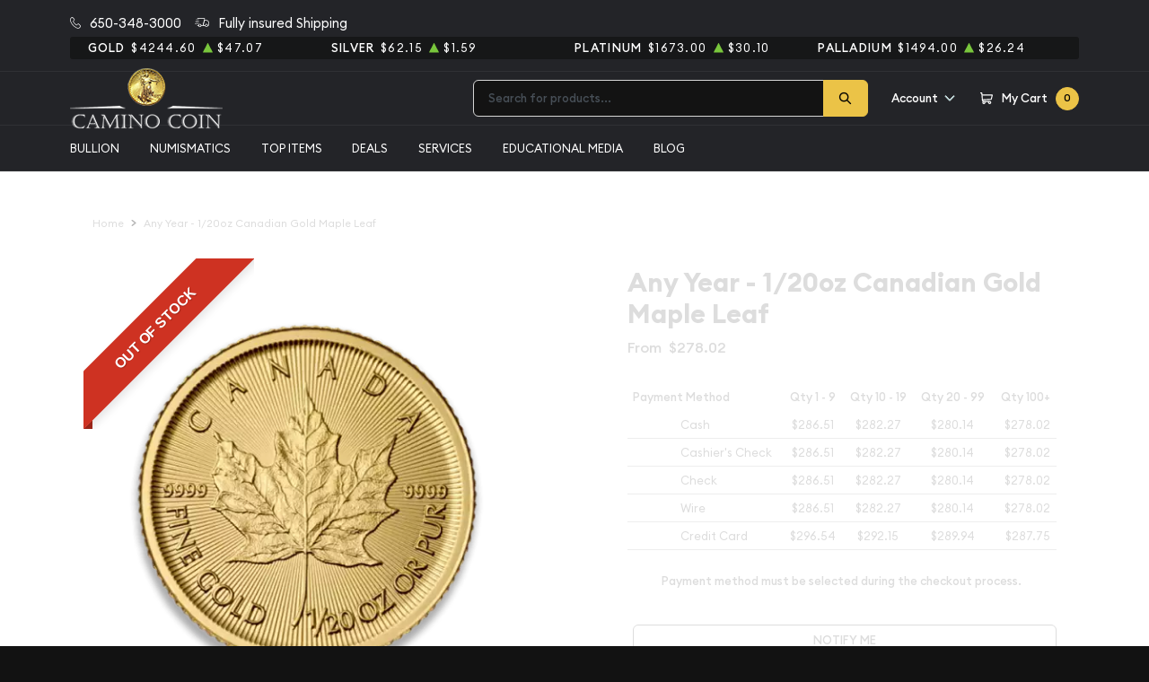

--- FILE ---
content_type: text/html; charset=UTF-8
request_url: https://caminocompany.com/product/500063-any-year-120oz-canadian-gold-maple-leaf
body_size: 29379
content:
<!DOCTYPE html>
<html class="no-js" lang="en">

    <head>
        <link rel="shortcut icon"
              href="https://caminocompany.com/media/img/favicon/f9DzdIq4eOG2vhfGvnNkAbwHJNZqNeeVvgXGCKmO.png"/>
        <meta charset="UTF-8">
        <meta name="viewport" content="width=device-width,initial-scale=1.0, maximum-scale=5.0, minimum-scale=1.0">
        

        
            <link rel="canonical" href="https://caminocompany.com/product/500063-any-year-120oz-canadian-gold-maple-leaf">
            <script type="application/ld+json">{"@context":"https:\/\/schema.org\/","@type":"Product","url":"https:\/\/caminocompany.com\/product\/500063-any-year-120oz-canadian-gold-maple-leaf","name":"Any Year - 1\/20oz Canadian Gold Maple Leaf","image":["caminocompany.com\/thumbs\/any-year-120oz-canadian-gold-maple-leaf-220080-medium.png","caminocompany.com\/thumbs\/any-year-120oz-canadian-gold-maple-leaf-220081-medium.png"],"description":"Are you thinking to invest in gold? Choose us to order high-quality 1\/20 oz Canadian Gold Maple Leaf coin which is a great investment choice.","sku":"e4abcaeb-2157-4abe-8037-f24e0f88f712","category":"Bullion > Gold Bullion > Gold Bars","potentialAction":[{"@type":"SearchAction","target":"https:\/\/caminocompany.com\/catalog\/search?query={query}&type=","query":"required"},{"@context":"https:\/\/schema.org","@type":"SubscribeAction","agent":{"@type":"Person","name":"Customer"},"object":{"@type":"Thing","name":"Subscribe to Newsletter","description":"Get best offers direct to your mail"}},{"@context":"https:\/\/schema.org","@type":"BuyAction","agent":{"@type":"Person","name":"Customer"},"object":{"@type":"Thing","name":"Any Year - 1\/20oz Canadian Gold Maple Leaf"},"seller":{"@type":["https:\/\/schema.org\/OnlineBusiness","https:\/\/schema.org\/OnlineStore"],"name":"Camino Coin Company"}}],"offers":[{"@type":"Offer","price":286.51,"seller":{"@type":["OnlineBusiness","OnlineStore"],"name":"Camino Coin Company"},"priceCurrency":"USD","eligibleQuantity":{"@type":"QuantitativeValue","minValue":1,"maxValue":9,"unitText":"Qty"},"description":"Cash","availability":"https:\/\/schema.org\/OutOfStock","url":"https:\/\/caminocompany.com\/product\/500063-any-year-120oz-canadian-gold-maple-leaf"},{"@type":"Offer","price":282.27,"seller":{"@type":["OnlineBusiness","OnlineStore"],"name":"Camino Coin Company"},"priceCurrency":"USD","eligibleQuantity":{"@type":"QuantitativeValue","minValue":10,"maxValue":19,"unitText":"Qty"},"description":"Cash","availability":"https:\/\/schema.org\/OutOfStock","url":"https:\/\/caminocompany.com\/product\/500063-any-year-120oz-canadian-gold-maple-leaf"},{"@type":"Offer","price":280.14,"seller":{"@type":["OnlineBusiness","OnlineStore"],"name":"Camino Coin Company"},"priceCurrency":"USD","eligibleQuantity":{"@type":"QuantitativeValue","minValue":20,"maxValue":99,"unitText":"Qty"},"description":"Cash","availability":"https:\/\/schema.org\/OutOfStock","url":"https:\/\/caminocompany.com\/product\/500063-any-year-120oz-canadian-gold-maple-leaf"},{"@type":"Offer","price":278.02,"seller":{"@type":["OnlineBusiness","OnlineStore"],"name":"Camino Coin Company"},"priceCurrency":"USD","eligibleQuantity":{"@type":"QuantitativeValue","minValue":100,"maxValue":"100+","unitText":"Qty"},"description":"Cash","availability":"https:\/\/schema.org\/OutOfStock","url":"https:\/\/caminocompany.com\/product\/500063-any-year-120oz-canadian-gold-maple-leaf"},{"@type":"Offer","price":286.51,"seller":{"@type":["OnlineBusiness","OnlineStore"],"name":"Camino Coin Company"},"priceCurrency":"USD","eligibleQuantity":{"@type":"QuantitativeValue","minValue":1,"maxValue":9,"unitText":"Qty"},"description":"Cashier's Check","availability":"https:\/\/schema.org\/OutOfStock","url":"https:\/\/caminocompany.com\/product\/500063-any-year-120oz-canadian-gold-maple-leaf"},{"@type":"Offer","price":282.27,"seller":{"@type":["OnlineBusiness","OnlineStore"],"name":"Camino Coin Company"},"priceCurrency":"USD","eligibleQuantity":{"@type":"QuantitativeValue","minValue":10,"maxValue":19,"unitText":"Qty"},"description":"Cashier's Check","availability":"https:\/\/schema.org\/OutOfStock","url":"https:\/\/caminocompany.com\/product\/500063-any-year-120oz-canadian-gold-maple-leaf"},{"@type":"Offer","price":280.14,"seller":{"@type":["OnlineBusiness","OnlineStore"],"name":"Camino Coin Company"},"priceCurrency":"USD","eligibleQuantity":{"@type":"QuantitativeValue","minValue":20,"maxValue":99,"unitText":"Qty"},"description":"Cashier's Check","availability":"https:\/\/schema.org\/OutOfStock","url":"https:\/\/caminocompany.com\/product\/500063-any-year-120oz-canadian-gold-maple-leaf"},{"@type":"Offer","price":278.02,"seller":{"@type":["OnlineBusiness","OnlineStore"],"name":"Camino Coin Company"},"priceCurrency":"USD","eligibleQuantity":{"@type":"QuantitativeValue","minValue":100,"maxValue":"100+","unitText":"Qty"},"description":"Cashier's Check","availability":"https:\/\/schema.org\/OutOfStock","url":"https:\/\/caminocompany.com\/product\/500063-any-year-120oz-canadian-gold-maple-leaf"},{"@type":"Offer","price":286.51,"seller":{"@type":["OnlineBusiness","OnlineStore"],"name":"Camino Coin Company"},"priceCurrency":"USD","eligibleQuantity":{"@type":"QuantitativeValue","minValue":1,"maxValue":9,"unitText":"Qty"},"description":"Check","availability":"https:\/\/schema.org\/OutOfStock","url":"https:\/\/caminocompany.com\/product\/500063-any-year-120oz-canadian-gold-maple-leaf"},{"@type":"Offer","price":282.27,"seller":{"@type":["OnlineBusiness","OnlineStore"],"name":"Camino Coin Company"},"priceCurrency":"USD","eligibleQuantity":{"@type":"QuantitativeValue","minValue":10,"maxValue":19,"unitText":"Qty"},"description":"Check","availability":"https:\/\/schema.org\/OutOfStock","url":"https:\/\/caminocompany.com\/product\/500063-any-year-120oz-canadian-gold-maple-leaf"},{"@type":"Offer","price":280.14,"seller":{"@type":["OnlineBusiness","OnlineStore"],"name":"Camino Coin Company"},"priceCurrency":"USD","eligibleQuantity":{"@type":"QuantitativeValue","minValue":20,"maxValue":99,"unitText":"Qty"},"description":"Check","availability":"https:\/\/schema.org\/OutOfStock","url":"https:\/\/caminocompany.com\/product\/500063-any-year-120oz-canadian-gold-maple-leaf"},{"@type":"Offer","price":278.02,"seller":{"@type":["OnlineBusiness","OnlineStore"],"name":"Camino Coin Company"},"priceCurrency":"USD","eligibleQuantity":{"@type":"QuantitativeValue","minValue":100,"maxValue":"100+","unitText":"Qty"},"description":"Check","availability":"https:\/\/schema.org\/OutOfStock","url":"https:\/\/caminocompany.com\/product\/500063-any-year-120oz-canadian-gold-maple-leaf"},{"@type":"Offer","price":286.51,"seller":{"@type":["OnlineBusiness","OnlineStore"],"name":"Camino Coin Company"},"priceCurrency":"USD","eligibleQuantity":{"@type":"QuantitativeValue","minValue":1,"maxValue":9,"unitText":"Qty"},"description":"Wire","availability":"https:\/\/schema.org\/OutOfStock","url":"https:\/\/caminocompany.com\/product\/500063-any-year-120oz-canadian-gold-maple-leaf"},{"@type":"Offer","price":282.27,"seller":{"@type":["OnlineBusiness","OnlineStore"],"name":"Camino Coin Company"},"priceCurrency":"USD","eligibleQuantity":{"@type":"QuantitativeValue","minValue":10,"maxValue":19,"unitText":"Qty"},"description":"Wire","availability":"https:\/\/schema.org\/OutOfStock","url":"https:\/\/caminocompany.com\/product\/500063-any-year-120oz-canadian-gold-maple-leaf"},{"@type":"Offer","price":280.14,"seller":{"@type":["OnlineBusiness","OnlineStore"],"name":"Camino Coin Company"},"priceCurrency":"USD","eligibleQuantity":{"@type":"QuantitativeValue","minValue":20,"maxValue":99,"unitText":"Qty"},"description":"Wire","availability":"https:\/\/schema.org\/OutOfStock","url":"https:\/\/caminocompany.com\/product\/500063-any-year-120oz-canadian-gold-maple-leaf"},{"@type":"Offer","price":278.02,"seller":{"@type":["OnlineBusiness","OnlineStore"],"name":"Camino Coin Company"},"priceCurrency":"USD","eligibleQuantity":{"@type":"QuantitativeValue","minValue":100,"maxValue":"100+","unitText":"Qty"},"description":"Wire","availability":"https:\/\/schema.org\/OutOfStock","url":"https:\/\/caminocompany.com\/product\/500063-any-year-120oz-canadian-gold-maple-leaf"},{"@type":"Offer","price":296.53785,"seller":{"@type":["OnlineBusiness","OnlineStore"],"name":"Camino Coin Company"},"priceCurrency":"USD","eligibleQuantity":{"@type":"QuantitativeValue","minValue":1,"maxValue":9,"unitText":"Qty"},"description":"Credit Card","availability":"https:\/\/schema.org\/OutOfStock","url":"https:\/\/caminocompany.com\/product\/500063-any-year-120oz-canadian-gold-maple-leaf"},{"@type":"Offer","price":292.14945,"seller":{"@type":["OnlineBusiness","OnlineStore"],"name":"Camino Coin Company"},"priceCurrency":"USD","eligibleQuantity":{"@type":"QuantitativeValue","minValue":10,"maxValue":19,"unitText":"Qty"},"description":"Credit Card","availability":"https:\/\/schema.org\/OutOfStock","url":"https:\/\/caminocompany.com\/product\/500063-any-year-120oz-canadian-gold-maple-leaf"},{"@type":"Offer","price":289.94489999999996,"seller":{"@type":["OnlineBusiness","OnlineStore"],"name":"Camino Coin Company"},"priceCurrency":"USD","eligibleQuantity":{"@type":"QuantitativeValue","minValue":20,"maxValue":99,"unitText":"Qty"},"description":"Credit Card","availability":"https:\/\/schema.org\/OutOfStock","url":"https:\/\/caminocompany.com\/product\/500063-any-year-120oz-canadian-gold-maple-leaf"},{"@type":"Offer","price":287.7507,"seller":{"@type":["OnlineBusiness","OnlineStore"],"name":"Camino Coin Company"},"priceCurrency":"USD","eligibleQuantity":{"@type":"QuantitativeValue","minValue":100,"maxValue":"100+","unitText":"Qty"},"description":"Credit Card","availability":"https:\/\/schema.org\/OutOfStock","url":"https:\/\/caminocompany.com\/product\/500063-any-year-120oz-canadian-gold-maple-leaf"}],"brand":{"@type":"Brand","name":"Royal Canadian Mint"},"weight":"1\/20","itemCondition":"NewCondition","additionalProperty":[{"@type":"PropertyValue","name":"Mint","value":"Royal Canadian Mint"},{"@type":"PropertyValue","name":"Purity","value":9999},{"@type":"PropertyValue","name":"Status","value":"Active"}],"material":"Gold"}</script>
    
        <title>Any Year - 1/20oz Canadian Gold Maple Leaf - Camino Coin Company</title>
        <meta name="description" content="Are you thinking to invest in gold? Choose us to order high-quality 1/20 oz Canadian Gold Maple Leaf coin which is a great investment choice.">
        
        <meta name="title" content="Any Year - 1/20oz Canadian Gold Maple Leaf - Camino Coin Company">
        
        
                    <link async defer rel="stylesheet" href="/themes/theme-4/assets/css/main.css?v=20251211">
                            <link rel="stylesheet" href="https://caminocompany.com/media/custom/camino_2.css?v=20251211">
                    
        
        <meta name="csrf-token" content="0j7Xto1ubjiQbm3ewsydgfZ1dM3qiFDrPFlZ3BUg"/>
        
                    <script>window.dataLayer = window.dataLayer || [];</script><script>
            window.dataLayer.push({"ecommerce":{"currencyCode":"USD","detail":{"products":{"name":"Any Year - 1\/20oz Canadian Gold Maple Leaf","id":500063,"price":286.51,"brand":"Royal Canadian Mint","category":"bullion"}},"impressions":[]},"event":"gtm-ee-event","gtm-ee-event-category":"Enhanced Ecommerce","gtm-ee-event-action":"Product Details","gtm-ee-event-non-interaction":"True"});
        </script><!-- Google Tag Manager -->
        <script>(function(w,d,s,l,i){w[l]=w[l]||[];w[l].push({'gtm.start':
        new Date().getTime(),event:'gtm.js'});var f=d.getElementsByTagName(s)[0],
        j=d.createElement(s),dl=l!='dataLayer'?'&l='+l:'';j.async=true;j.src=
        'https://www.googletagmanager.com/gtm.js?id='+i+dl;f.parentNode.insertBefore(j,f);
        })(window,document,'script','dataLayer','GTM-5T3VPPZ5');</script>
        <!-- End Google Tag Manager -->
        
        

        

        


        <script type="text/javascript">
          const PPM = {
            google_api_key: "tqaSTbO07jjH",
            assets_path: '/themes/theme-4/assets',
          }
        </script>


    </head>

    <body class="">

                
                    <!-- Google Tag Manager (noscript) -->
        <noscript><iframe src="https://www.googletagmanager.com/ns.html?id=GTM-5T3VPPZ5" height="0" width="0" style="display:none;visibility:hidden"></iframe></noscript>
        <!-- End Google Tag Manager (noscript) -->
                <noscript>Sorry, your browser does not support JavaScript!</noscript>
                    <div x-data="notification()" :class="classes"
                 class="alert alert-primary alert-onload rounded-0 mb-0 justify-content-center active" role="alert">
                <i class="icon text-base"><svg width="14" height="14" viewBox="0 0 14 14" fill="none" xmlns="http://www.w3.org/2000/svg">
<path d="M6.80292 0.85022C3.05179 0.85022 0 3.76616 0 7.35026C0 10.9344 3.05179 13.8502 6.80292 13.8502C10.554 13.8502 13.6058 10.9344 13.6058 7.35026C13.6058 3.76616 10.554 0.85022 6.80292 0.85022ZM6.80292 12.6684C3.73377 12.6684 1.23689 10.2827 1.23689 7.35026C1.23689 4.41781 3.73377 2.03204 6.80292 2.03204C9.87206 2.03204 12.3689 4.41781 12.3689 7.35026C12.3689 10.2827 9.87202 12.6684 6.80292 12.6684Z" fill="#3D3A3A"/>
<path d="M6.80295 3.60767C6.34835 3.60767 5.97852 3.96107 5.97852 4.39546C5.97852 4.82946 6.34835 5.18255 6.80295 5.18255C7.25754 5.18255 7.62737 4.82946 7.62737 4.39546C7.62737 3.96107 7.25754 3.60767 6.80295 3.60767Z" fill="#3D3A3A"/>
<path d="M6.80302 6.36536C6.46147 6.36536 6.18457 6.62993 6.18457 6.95627V10.5018C6.18457 10.8281 6.46147 11.0927 6.80302 11.0927C7.14457 11.0927 7.42147 10.8281 7.42147 10.5018V6.95627C7.42147 6.62993 7.14457 6.36536 6.80302 6.36536Z" fill="#3D3A3A"/>
</svg>
</i>
                <p x-text="message"></p>
                <button @click.prevent="toggle" type="button"
                        class="btn btn-sm btn-primary btn-icon close rounded-circle"
                        aria-label="Close">
                    <svg width="16" height="18" viewBox="0 0 16 18" fill="none" xmlns="http://www.w3.org/2000/svg">
<path d="M9.46584 9.00093L15.6959 2.55937C16.1014 2.14038 16.1014 1.46292 15.6959 1.04392C15.2907 0.624926 14.6354 0.624926 14.2302 1.04392L7.99991 7.48548L1.76983 1.04392C1.36438 0.624926 0.709335 0.624926 0.304082 1.04392C-0.101361 1.46292 -0.101361 2.14038 0.304082 2.55937L6.53416 9.00093L0.304082 15.4425C-0.101361 15.8615 -0.101361 16.5389 0.304082 16.9579C0.506044 17.1669 0.771594 17.2719 1.03695 17.2719C1.30231 17.2719 1.56767 17.1669 1.76983 16.9579L7.99991 10.5164L14.2302 16.9579C14.4323 17.1669 14.6977 17.2719 14.963 17.2719C15.2284 17.2719 15.4938 17.1669 15.6959 16.9579C16.1014 16.5389 16.1014 15.8615 15.6959 15.4425L9.46584 9.00093Z" fill="black"/>
</svg>

                </button>
            </div>
            <div class="content position-relative">
                <div role='banner' x-data="header" class="site-header">
                                        <div x-data="mobileMenu({
        currentTab: 'menu'
    })" :class="mobileMenuClass" class="mobile-menu" id="mobile-menu">

        <div class="mobile-menu__bar">
            <a href="https://caminocompany.com" class="custom-logo-link" rel="home">
                <img src="https://caminocompany.com/media/img/logo/ljajaPcGsUfkFMnWVnftmyMypuIyMePjLWB2npy3.png"
                     class="custom-logo" alt="Camino Coin Company Logo">
            </a>
            <button @click.prevent="toggleMobileMenu" class="hamburger hamburger--spin close"
                    :class="{ 'is-active': mobileMenuActive }" type="button" aria-label="Toggle Menu">
                <span class="hamburger-box">
                    <span class="hamburger-inner"></span>
                </span>
            </button>
        </div>

        <div x-data="tabs({ currentTabId: 'menu' })" class="tabs">
            <div class="mobile-menu__header">
                <div class="container">
                    <ul class="mobile-menu__header__nav">
                        <li class="mobile-menu__header__nav__item" :class="{ 'is-active': currentTabId == 'menu' }">
                            <a href="#menu" @click.prevent="switchTab('menu')">Menu</a>
                        </li>
                        <li class="mobile-menu__header__nav__item" :class="{ 'is-active': currentTabId == 'contacts' }">
                            <a href="#contacts" @click.prevent="switchTab('contacts')">Contact Us</a>
                        </li>
                    </ul>
                </div>
            </div>

            <div class="mobile-menu__content">
                <div class="mobile-menu__content__tab tabs-tab is-active is-visible" id="menu">
                    <nav class="menu-container">
                        <ul x-data="mobileSlideMenu" class="root-menu">
                                                                                                <li class="menu-item menu-item-has-children">
                                        <a class=""
                                           
                                           href="/catalog/bullion">
                                            
                                            Bullion
                                        </a>
                                        <ul class="sub-menu">
                                            <div class="sub-menu__header">
                                                <div @click="maybeCloseSubMenu" class="sub-menu__header__return">
                                                    <i class="icon">
                                                        <svg xmlns="http://www.w3.org/2000/svg" viewBox="0 0 256 512">
                                                            <path fill="currentColor"
                                                                  d="M231.293 473.899l19.799-19.799c4.686-4.686 4.686-12.284 0-16.971L70.393 256 251.092 74.87c4.686-4.686 4.686-12.284 0-16.971L231.293 38.1c-4.686-4.686-12.284-4.686-16.971 0L4.908 247.515c-4.686 4.686-4.686 12.284 0 16.971L214.322 473.9c4.687 4.686 12.285 4.686 16.971-.001z">
                                                            </path>
                                                        </svg>
                                                    </i>

                                                    <span
                                                            class="sub-menu__header__return__label">Bullion
                                                    </span>
                                                </div>
                                                <a class="sub-menu__header__follow"
                                                   href="/catalog/bullion">Show All
                                                </a>
                                            </div>
                                                                                            
                                                                                                    
                                                    <li
                                                            class="menu-item ">
                                                        
                                                        <a href="/gold-bullion"
                                                           class="column-title"
                                                                >
                                                            Gold
                                                        </a>
                                                        
                                                                                                            </li>
                                                                                                    
                                                    <li
                                                            class="menu-item  menu-item-has-children ">
                                                        
                                                        <a href="/gold-coins"
                                                           class=""
                                                                >
                                                            Gold Coins
                                                        </a>
                                                        
                                                                                                                    <ul class="sub-menu">
                                                                <div class="sub-menu__header">
                                                                    <div @click="maybeCloseSubMenu"
                                                                         class="sub-menu__header__return">
                                                                        <i class="icon">
                                                                            <svg
                                                                                    xmlns="http://www.w3.org/2000/svg"
                                                                                    viewBox="0 0 256 512">
                                                                                <path fill="currentColor"
                                                                                      d="M231.293 473.899l19.799-19.799c4.686-4.686 4.686-12.284 0-16.971L70.393 256 251.092 74.87c4.686-4.686 4.686-12.284 0-16.971L231.293 38.1c-4.686-4.686-12.284-4.686-16.971 0L4.908 247.515c-4.686 4.686-4.686 12.284 0 16.971L214.322 473.9c4.687 4.686 12.285 4.686 16.971-.001z">
                                                                                </path>
                                                                            </svg>
                                                                        </i>
                                                                        <span
                                                                                class="sub-menu__header__return__label">Gold Coins</span>
                                                                    </div>
                                                                    <a class="sub-menu__header__follow"
                                                                       href="/gold-coins">Show
                                                                        all
                                                                    </a>
                                                                </div>
                                                                                                                                    <li class="menu-item">
                                                                        
                                                                        <a href="/us-gold-coins"
                                                                           class=""
                                                                                >
                                                                            U.S. Gold Coins
                                                                        </a>
                                                                        
                                                                    </li>
                                                                                                                                    <li class="menu-item">
                                                                        
                                                                        <a href="/australian-gold-coins"
                                                                           class=""
                                                                                >
                                                                            Australian Gold Coins
                                                                        </a>
                                                                        
                                                                    </li>
                                                                                                                                    <li class="menu-item">
                                                                        
                                                                        <a href="/austrian-gold-coins"
                                                                           class=""
                                                                                >
                                                                            Austrian Gold Coins
                                                                        </a>
                                                                        
                                                                    </li>
                                                                                                                                    <li class="menu-item">
                                                                        
                                                                        <a href="/british-gold-coins"
                                                                           class=""
                                                                                >
                                                                            British Gold Coins
                                                                        </a>
                                                                        
                                                                    </li>
                                                                                                                                    <li class="menu-item">
                                                                        
                                                                        <a href="/canadian-gold-coins"
                                                                           class=""
                                                                                >
                                                                            Canadian Gold Coins
                                                                        </a>
                                                                        
                                                                    </li>
                                                                                                                                    <li class="menu-item">
                                                                        
                                                                        <a href="/chinese-gold-coins"
                                                                           class=""
                                                                                >
                                                                            Chinese Gold Coins
                                                                        </a>
                                                                        
                                                                    </li>
                                                                                                                                    <li class="menu-item">
                                                                        
                                                                        <a href="/mexican-gold-coins"
                                                                           class=""
                                                                                >
                                                                            Mexican Gold Coins
                                                                        </a>
                                                                        
                                                                    </li>
                                                                                                                                    <li class="menu-item">
                                                                        
                                                                        <a href="/south-african-gold-coins"
                                                                           class=""
                                                                                >
                                                                            South African Gold Coins
                                                                        </a>
                                                                        
                                                                    </li>
                                                                                                                            </ul>
                                                                                                            </li>
                                                                                                    
                                                    <li
                                                            class="menu-item ">
                                                        
                                                        <a href="/gold-bars"
                                                           class=""
                                                                >
                                                            Gold Bars
                                                        </a>
                                                        
                                                                                                            </li>
                                                                                                    
                                                    <li
                                                            class="menu-item ">
                                                        
                                                        <a href="/gold-rounds"
                                                           class=""
                                                                >
                                                            Gold Rounds
                                                        </a>
                                                        
                                                                                                            </li>
                                                                                                                                            
                                                                                                    
                                                    <li
                                                            class="menu-item  menu-item-has-children ">
                                                        
                                                        <a href="/silver-coins"
                                                           class=""
                                                                >
                                                            Silver Coins
                                                        </a>
                                                        
                                                                                                                    <ul class="sub-menu">
                                                                <div class="sub-menu__header">
                                                                    <div @click="maybeCloseSubMenu"
                                                                         class="sub-menu__header__return">
                                                                        <i class="icon">
                                                                            <svg
                                                                                    xmlns="http://www.w3.org/2000/svg"
                                                                                    viewBox="0 0 256 512">
                                                                                <path fill="currentColor"
                                                                                      d="M231.293 473.899l19.799-19.799c4.686-4.686 4.686-12.284 0-16.971L70.393 256 251.092 74.87c4.686-4.686 4.686-12.284 0-16.971L231.293 38.1c-4.686-4.686-12.284-4.686-16.971 0L4.908 247.515c-4.686 4.686-4.686 12.284 0 16.971L214.322 473.9c4.687 4.686 12.285 4.686 16.971-.001z">
                                                                                </path>
                                                                            </svg>
                                                                        </i>
                                                                        <span
                                                                                class="sub-menu__header__return__label">Silver Coins</span>
                                                                    </div>
                                                                    <a class="sub-menu__header__follow"
                                                                       href="/silver-coins">Show
                                                                        all
                                                                    </a>
                                                                </div>
                                                                                                                                    <li class="menu-item">
                                                                        
                                                                        <a href="/us-silver-coins"
                                                                           class=""
                                                                                >
                                                                            U.S. Silver Coins
                                                                        </a>
                                                                        
                                                                    </li>
                                                                                                                                    <li class="menu-item">
                                                                        
                                                                        <a href="/australian-silver-coins"
                                                                           class=""
                                                                                >
                                                                            Australian Silver Coins
                                                                        </a>
                                                                        
                                                                    </li>
                                                                                                                                    <li class="menu-item">
                                                                        
                                                                        <a href="/austrian-silver-coins"
                                                                           class=""
                                                                                >
                                                                            Austrian Silver Coins
                                                                        </a>
                                                                        
                                                                    </li>
                                                                                                                                    <li class="menu-item">
                                                                        
                                                                        <a href="/british-silver-coins"
                                                                           class=""
                                                                                >
                                                                            British Silver Coins
                                                                        </a>
                                                                        
                                                                    </li>
                                                                                                                                    <li class="menu-item">
                                                                        
                                                                        <a href="/chinese-silver-coins"
                                                                           class=""
                                                                                >
                                                                            Chinese Silver Coins
                                                                        </a>
                                                                        
                                                                    </li>
                                                                                                                                    <li class="menu-item">
                                                                        
                                                                        <a href="/mexican-silver-coins"
                                                                           class=""
                                                                                >
                                                                            Mexican Silver Coins
                                                                        </a>
                                                                        
                                                                    </li>
                                                                                                                                    <li class="menu-item">
                                                                        
                                                                        <a href="/niue-silver-coins"
                                                                           class=""
                                                                                >
                                                                            Niue Silver Coins
                                                                        </a>
                                                                        
                                                                    </li>
                                                                                                                                    <li class="menu-item">
                                                                        
                                                                        <a href="/south-african-silver-coins"
                                                                           class=""
                                                                                >
                                                                            South African Silver Coins
                                                                        </a>
                                                                        
                                                                    </li>
                                                                                                                            </ul>
                                                                                                            </li>
                                                                                                    
                                                    <li
                                                            class="menu-item ">
                                                        
                                                        <a href="/silver-bars"
                                                           class=""
                                                                >
                                                            Silver Bars
                                                        </a>
                                                        
                                                                                                            </li>
                                                                                                    
                                                    <li
                                                            class="menu-item ">
                                                        
                                                        <a href="/silver-rounds"
                                                           class=""
                                                                >
                                                            Silver Rounds
                                                        </a>
                                                        
                                                                                                            </li>
                                                                                                                                            
                                                                                                    
                                                    <li
                                                            class="menu-item  menu-item-has-children ">
                                                        
                                                        <a href="/platinum-bullion"
                                                           class="column-title"
                                                                >
                                                            Platinum
                                                        </a>
                                                        
                                                                                                                    <ul class="sub-menu">
                                                                <div class="sub-menu__header">
                                                                    <div @click="maybeCloseSubMenu"
                                                                         class="sub-menu__header__return">
                                                                        <i class="icon">
                                                                            <svg
                                                                                    xmlns="http://www.w3.org/2000/svg"
                                                                                    viewBox="0 0 256 512">
                                                                                <path fill="currentColor"
                                                                                      d="M231.293 473.899l19.799-19.799c4.686-4.686 4.686-12.284 0-16.971L70.393 256 251.092 74.87c4.686-4.686 4.686-12.284 0-16.971L231.293 38.1c-4.686-4.686-12.284-4.686-16.971 0L4.908 247.515c-4.686 4.686-4.686 12.284 0 16.971L214.322 473.9c4.687 4.686 12.285 4.686 16.971-.001z">
                                                                                </path>
                                                                            </svg>
                                                                        </i>
                                                                        <span
                                                                                class="sub-menu__header__return__label">Platinum</span>
                                                                    </div>
                                                                    <a class="sub-menu__header__follow"
                                                                       href="/platinum-bullion">Show
                                                                        all
                                                                    </a>
                                                                </div>
                                                                                                                                    <li class="menu-item">
                                                                        
                                                                        <a href="/platinum-coins"
                                                                           class=""
                                                                                >
                                                                            Platinum Coins
                                                                        </a>
                                                                        
                                                                    </li>
                                                                                                                                    <li class="menu-item">
                                                                        
                                                                        <a href="/platinum-bars"
                                                                           class=""
                                                                                >
                                                                            Platinum Bars
                                                                        </a>
                                                                        
                                                                    </li>
                                                                                                                                    <li class="menu-item">
                                                                        
                                                                        <a href="/platinum-rounds"
                                                                           class=""
                                                                                >
                                                                            Platinum Rounds
                                                                        </a>
                                                                        
                                                                    </li>
                                                                                                                            </ul>
                                                                                                            </li>
                                                                                                                                            
                                                                                                    
                                                    <li
                                                            class="menu-item  menu-item-has-children ">
                                                        
                                                        <a href="/palladium-bullion"
                                                           class="column-title"
                                                                >
                                                            Palladium
                                                        </a>
                                                        
                                                                                                                    <ul class="sub-menu">
                                                                <div class="sub-menu__header">
                                                                    <div @click="maybeCloseSubMenu"
                                                                         class="sub-menu__header__return">
                                                                        <i class="icon">
                                                                            <svg
                                                                                    xmlns="http://www.w3.org/2000/svg"
                                                                                    viewBox="0 0 256 512">
                                                                                <path fill="currentColor"
                                                                                      d="M231.293 473.899l19.799-19.799c4.686-4.686 4.686-12.284 0-16.971L70.393 256 251.092 74.87c4.686-4.686 4.686-12.284 0-16.971L231.293 38.1c-4.686-4.686-12.284-4.686-16.971 0L4.908 247.515c-4.686 4.686-4.686 12.284 0 16.971L214.322 473.9c4.687 4.686 12.285 4.686 16.971-.001z">
                                                                                </path>
                                                                            </svg>
                                                                        </i>
                                                                        <span
                                                                                class="sub-menu__header__return__label">Palladium</span>
                                                                    </div>
                                                                    <a class="sub-menu__header__follow"
                                                                       href="/palladium-bullion">Show
                                                                        all
                                                                    </a>
                                                                </div>
                                                                                                                                    <li class="menu-item">
                                                                        
                                                                        <a href="/palladium-coins"
                                                                           class=""
                                                                                >
                                                                            Palladium Coins
                                                                        </a>
                                                                        
                                                                    </li>
                                                                                                                                    <li class="menu-item">
                                                                        
                                                                        <a href="/palladium-bars"
                                                                           class=""
                                                                                >
                                                                            Palladium Bars
                                                                        </a>
                                                                        
                                                                    </li>
                                                                                                                            </ul>
                                                                                                            </li>
                                                                                                                                    </ul>
                                    </li>
                                                                                                                                <li class="menu-item menu-item-has-children">
                                        <a class=""
                                           
                                           href="/catalog/numismatic">
                                            
                                            Numismatics
                                        </a>
                                        <ul class="sub-menu">
                                            <div class="sub-menu__header">
                                                <div @click="maybeCloseSubMenu" class="sub-menu__header__return">
                                                    <i class="icon">
                                                        <svg xmlns="http://www.w3.org/2000/svg" viewBox="0 0 256 512">
                                                            <path fill="currentColor"
                                                                  d="M231.293 473.899l19.799-19.799c4.686-4.686 4.686-12.284 0-16.971L70.393 256 251.092 74.87c4.686-4.686 4.686-12.284 0-16.971L231.293 38.1c-4.686-4.686-12.284-4.686-16.971 0L4.908 247.515c-4.686 4.686-4.686 12.284 0 16.971L214.322 473.9c4.687 4.686 12.285 4.686 16.971-.001z">
                                                            </path>
                                                        </svg>
                                                    </i>

                                                    <span
                                                            class="sub-menu__header__return__label">Numismatics
                                                    </span>
                                                </div>
                                                <a class="sub-menu__header__follow"
                                                   href="/catalog/numismatic">Show All
                                                </a>
                                            </div>
                                                                                            
                                                                                                    
                                                    <li
                                                            class="menu-item  menu-item-has-children ">
                                                        
                                                        <a href="/rare-us-coins"
                                                           class="column-title"
                                                                >
                                                            Individual
                                                        </a>
                                                        
                                                                                                                    <ul class="sub-menu">
                                                                <div class="sub-menu__header">
                                                                    <div @click="maybeCloseSubMenu"
                                                                         class="sub-menu__header__return">
                                                                        <i class="icon">
                                                                            <svg
                                                                                    xmlns="http://www.w3.org/2000/svg"
                                                                                    viewBox="0 0 256 512">
                                                                                <path fill="currentColor"
                                                                                      d="M231.293 473.899l19.799-19.799c4.686-4.686 4.686-12.284 0-16.971L70.393 256 251.092 74.87c4.686-4.686 4.686-12.284 0-16.971L231.293 38.1c-4.686-4.686-12.284-4.686-16.971 0L4.908 247.515c-4.686 4.686-4.686 12.284 0 16.971L214.322 473.9c4.687 4.686 12.285 4.686 16.971-.001z">
                                                                                </path>
                                                                            </svg>
                                                                        </i>
                                                                        <span
                                                                                class="sub-menu__header__return__label">Individual</span>
                                                                    </div>
                                                                    <a class="sub-menu__header__follow"
                                                                       href="/rare-us-coins">Show
                                                                        all
                                                                    </a>
                                                                </div>
                                                                                                                                    <li class="menu-item">
                                                                        
                                                                        <a href="/half-cents-and-cents"
                                                                           class=""
                                                                                >
                                                                            Half-Cents and Cents
                                                                        </a>
                                                                        
                                                                    </li>
                                                                                                                                    <li class="menu-item">
                                                                        
                                                                        <a href="two-and-three-cents"
                                                                           class=""
                                                                                >
                                                                            Two and Three Cents
                                                                        </a>
                                                                        
                                                                    </li>
                                                                                                                                    <li class="menu-item">
                                                                        
                                                                        <a href="/nickels"
                                                                           class=""
                                                                                >
                                                                            Nickels
                                                                        </a>
                                                                        
                                                                    </li>
                                                                                                                                    <li class="menu-item">
                                                                        
                                                                        <a href="/half-dimes-and-dimes"
                                                                           class=""
                                                                                >
                                                                            Half-Dimes and Dimes
                                                                        </a>
                                                                        
                                                                    </li>
                                                                                                                                    <li class="menu-item">
                                                                        
                                                                        <a href="/twenty-cents-and-quarters"
                                                                           class=""
                                                                                >
                                                                            Twenty Cents &amp; Quarters
                                                                        </a>
                                                                        
                                                                    </li>
                                                                                                                                    <li class="menu-item">
                                                                        
                                                                        <a href="/half-dollars"
                                                                           class=""
                                                                                >
                                                                            Half-Dollars
                                                                        </a>
                                                                        
                                                                    </li>
                                                                                                                                    <li class="menu-item">
                                                                        
                                                                        <a href="/dollar-coins"
                                                                           class=""
                                                                                >
                                                                            Dollars
                                                                        </a>
                                                                        
                                                                    </li>
                                                                                                                                    <li class="menu-item">
                                                                        
                                                                        <a href="/pre-1933-gold-coins"
                                                                           class=""
                                                                                >
                                                                            Gold Coins
                                                                        </a>
                                                                        
                                                                    </li>
                                                                                                                            </ul>
                                                                                                            </li>
                                                                                                                                            
                                                                                                    
                                                    <li
                                                            class="menu-item  menu-item-has-children ">
                                                        
                                                        <a href="#"
                                                           class="invisible"
                                                                >
                                                            Individual
                                                        </a>
                                                        
                                                                                                                    <ul class="sub-menu">
                                                                <div class="sub-menu__header">
                                                                    <div @click="maybeCloseSubMenu"
                                                                         class="sub-menu__header__return">
                                                                        <i class="icon">
                                                                            <svg
                                                                                    xmlns="http://www.w3.org/2000/svg"
                                                                                    viewBox="0 0 256 512">
                                                                                <path fill="currentColor"
                                                                                      d="M231.293 473.899l19.799-19.799c4.686-4.686 4.686-12.284 0-16.971L70.393 256 251.092 74.87c4.686-4.686 4.686-12.284 0-16.971L231.293 38.1c-4.686-4.686-12.284-4.686-16.971 0L4.908 247.515c-4.686 4.686-4.686 12.284 0 16.971L214.322 473.9c4.687 4.686 12.285 4.686 16.971-.001z">
                                                                                </path>
                                                                            </svg>
                                                                        </i>
                                                                        <span
                                                                                class="sub-menu__header__return__label">Individual</span>
                                                                    </div>
                                                                    <a class="sub-menu__header__follow"
                                                                       href="#">Show
                                                                        all
                                                                    </a>
                                                                </div>
                                                                                                                                    <li class="menu-item">
                                                                        
                                                                        <a href="commemorative-coins"
                                                                           class=""
                                                                                >
                                                                            Commemoratives
                                                                        </a>
                                                                        
                                                                    </li>
                                                                                                                                    <li class="menu-item">
                                                                        
                                                                        <a href="/bullion-coins"
                                                                           class=""
                                                                                >
                                                                            Bullion Coins
                                                                        </a>
                                                                        
                                                                    </li>
                                                                                                                                    <li class="menu-item">
                                                                        
                                                                        <a href="colonial-coins"
                                                                           class=""
                                                                                >
                                                                            Colonials
                                                                        </a>
                                                                        
                                                                    </li>
                                                                                                                                    <li class="menu-item">
                                                                        
                                                                        <a href="/territorial-coins"
                                                                           class=""
                                                                                >
                                                                            Territorial
                                                                        </a>
                                                                        
                                                                    </li>
                                                                                                                                    <li class="menu-item">
                                                                        
                                                                        <a href="/pattern-coins"
                                                                           class=""
                                                                                >
                                                                            Patterns
                                                                        </a>
                                                                        
                                                                    </li>
                                                                                                                                    <li class="menu-item">
                                                                        
                                                                        <a href="miscellaneous-coins"
                                                                           class=""
                                                                                >
                                                                            Miscellaneous
                                                                        </a>
                                                                        
                                                                    </li>
                                                                                                                                    <li class="menu-item">
                                                                        
                                                                        <a href="/world-coins"
                                                                           class=""
                                                                                >
                                                                            World Coins
                                                                        </a>
                                                                        
                                                                    </li>
                                                                                                                            </ul>
                                                                                                            </li>
                                                                                                                                            
                                                                                                    
                                                    <li
                                                            class="menu-item  menu-item-has-children ">
                                                        
                                                        <a href="/bulk-items"
                                                           class="column-title"
                                                                >
                                                            Bulk items
                                                        </a>
                                                        
                                                                                                                    <ul class="sub-menu">
                                                                <div class="sub-menu__header">
                                                                    <div @click="maybeCloseSubMenu"
                                                                         class="sub-menu__header__return">
                                                                        <i class="icon">
                                                                            <svg
                                                                                    xmlns="http://www.w3.org/2000/svg"
                                                                                    viewBox="0 0 256 512">
                                                                                <path fill="currentColor"
                                                                                      d="M231.293 473.899l19.799-19.799c4.686-4.686 4.686-12.284 0-16.971L70.393 256 251.092 74.87c4.686-4.686 4.686-12.284 0-16.971L231.293 38.1c-4.686-4.686-12.284-4.686-16.971 0L4.908 247.515c-4.686 4.686-4.686 12.284 0 16.971L214.322 473.9c4.687 4.686 12.285 4.686 16.971-.001z">
                                                                                </path>
                                                                            </svg>
                                                                        </i>
                                                                        <span
                                                                                class="sub-menu__header__return__label">Bulk items</span>
                                                                    </div>
                                                                    <a class="sub-menu__header__follow"
                                                                       href="/bulk-items">Show
                                                                        all
                                                                    </a>
                                                                </div>
                                                                                                                                    <li class="menu-item">
                                                                        
                                                                        <a href="/common-date-coins"
                                                                           class=""
                                                                                >
                                                                            Common Date
                                                                        </a>
                                                                        
                                                                    </li>
                                                                                                                            </ul>
                                                                                                            </li>
                                                                                                                                    </ul>
                                    </li>
                                                                                                                                <li class="menu-item">
                                        <a href="/top-items-plus"
                                           class=""
                                                >
                                            Top Items
                                        </a>
                                    </li>
                                                                                                                                <li class="menu-item menu-item-has-children">
                                        <a class=""
                                           
                                           href="/catalog/bullion/special:1">
                                            
                                            Deals
                                        </a>
                                        <ul class="sub-menu">
                                            <div class="sub-menu__header">
                                                <div @click="maybeCloseSubMenu" class="sub-menu__header__return">
                                                    <i class="icon">
                                                        <svg xmlns="http://www.w3.org/2000/svg" viewBox="0 0 256 512">
                                                            <path fill="currentColor"
                                                                  d="M231.293 473.899l19.799-19.799c4.686-4.686 4.686-12.284 0-16.971L70.393 256 251.092 74.87c4.686-4.686 4.686-12.284 0-16.971L231.293 38.1c-4.686-4.686-12.284-4.686-16.971 0L4.908 247.515c-4.686 4.686-4.686 12.284 0 16.971L214.322 473.9c4.687 4.686 12.285 4.686 16.971-.001z">
                                                            </path>
                                                        </svg>
                                                    </i>

                                                    <span
                                                            class="sub-menu__header__return__label">Deals
                                                    </span>
                                                </div>
                                                <a class="sub-menu__header__follow"
                                                   href="/catalog/bullion/special:1">Show All
                                                </a>
                                            </div>
                                                                                            
                                                                                                    
                                                    <li
                                                            class="menu-item ">
                                                        
                                                        <a href="#"
                                                           class="column-title"
                                                                >
                                                            All Deals
                                                        </a>
                                                        
                                                                                                            </li>
                                                                                                    
                                                    <li
                                                            class="menu-item ">
                                                        
                                                        <a href="/bullion-deals"
                                                           class=""
                                                                >
                                                            Bullion
                                                        </a>
                                                        
                                                                                                            </li>
                                                                                                    
                                                    <li
                                                            class="menu-item ">
                                                        
                                                        <a href="/numismatic-deals"
                                                           class=""
                                                                >
                                                            Numismatics
                                                        </a>
                                                        
                                                                                                            </li>
                                                                                                                                    </ul>
                                    </li>
                                                                                                                                <li class="menu-item menu-item-has-children">
                                        <a class=""
                                           
                                           href="">
                                            
                                            Services
                                        </a>
                                        <ul class="sub-menu">
                                            <div class="sub-menu__header">
                                                <div @click="maybeCloseSubMenu" class="sub-menu__header__return">
                                                    <i class="icon">
                                                        <svg xmlns="http://www.w3.org/2000/svg" viewBox="0 0 256 512">
                                                            <path fill="currentColor"
                                                                  d="M231.293 473.899l19.799-19.799c4.686-4.686 4.686-12.284 0-16.971L70.393 256 251.092 74.87c4.686-4.686 4.686-12.284 0-16.971L231.293 38.1c-4.686-4.686-12.284-4.686-16.971 0L4.908 247.515c-4.686 4.686-4.686 12.284 0 16.971L214.322 473.9c4.687 4.686 12.285 4.686 16.971-.001z">
                                                            </path>
                                                        </svg>
                                                    </i>

                                                    <span
                                                            class="sub-menu__header__return__label">Services
                                                    </span>
                                                </div>
                                                <a class="sub-menu__header__follow"
                                                   href="">Show All
                                                </a>
                                            </div>
                                                                                            
                                                                                                    
                                                    <li
                                                            class="menu-item ">
                                                        
                                                        <a href="/jewelry-estate-appraisals"
                                                           class=""
                                                                >
                                                            Jewelry Appraisals
                                                        </a>
                                                        
                                                                                                            </li>
                                                                                                    
                                                    <li
                                                            class="menu-item ">
                                                        
                                                        <a href="/secure-vault-storage"
                                                           class=""
                                                                >
                                                            Bullion Storage
                                                        </a>
                                                        
                                                                                                            </li>
                                                                                                    
                                                    <li
                                                            class="menu-item ">
                                                        
                                                        <a href="/precious-metals-ira"
                                                           class=""
                                                                >
                                                            Precious Metals IRA
                                                        </a>
                                                        
                                                                                                            </li>
                                                                                                                                            
                                                                                                    
                                                    <li
                                                            class="menu-item ">
                                                        
                                                        <a href="/reporting-requirements-selling-to-us"
                                                           class=""
                                                                >
                                                            Reporting Req: Selling to Us
                                                        </a>
                                                        
                                                                                                            </li>
                                                                                                    
                                                    <li
                                                            class="menu-item ">
                                                        
                                                        <a href="/reporting-requirements-buying"
                                                           class=""
                                                                >
                                                            Reporting Req: Buying
                                                        </a>
                                                        
                                                                                                            </li>
                                                                                                                                    </ul>
                                    </li>
                                                                                                                                <li class="menu-item">
                                        <a href="/educational-videos"
                                           class=""
                                                >
                                            Educational media
                                        </a>
                                    </li>
                                                                                                                                <li class="menu-item">
                                        <a href="https://caminocompany.com/blog"
                                           class=""
                                                >
                                            Blog
                                        </a>
                                    </li>
                                                                                                                                            </ul>
                    </nav>
                </div>

                <div class="mobile-menu__content__tab tabs-tab" id="contacts">
                    <nav class="menu-container">
                        <ul x-data="mobileSlideMenu" class="root-menu">
                            <li class="menu-item">
                                <a href="/about-us">About us</a>
                            </li>
                            <li class="menu-item">
                                <a href="/contact-us">Contacts Us</a>
                            </li>
                        </ul>
                    </nav>
                </div>
            </div>
        </div>


        <div class="mobile-menu__footer">

            <div class="mobile-menu__footer__actions">
                <a href="/user-profile" class="btn-link text-dark">
                    <span class="icon"><svg xmlns="http://www.w3.org/2000/svg" viewBox="0 0 448 512" width="448" height="512"><path fill="currentColor" d="M377.3 303.5c-19.2-19.5-41.7-34.2-67.4-44 35.4-26.4 58.3-68.8 58.1-116.4C367.5 63.5 301.7-1 222.1 0 143.5 1 80 65.1 80 144c0 47.6 23.1 89.8 58.7 116-58 23.1-90.9 68.5-109.3 108.4-27 58.9-28.1 117.1-28.2 119.5-.1 6.3 2.3 12.4 6.8 16.8 4.4 4.5 10.4 7 16.7 7h398.5c12.9 0 23.3-10.3 23.5-23.2.1-4.5.8-113.8-69.4-185zM219.5 48.1c56.5-2.6 103 44 100.4 100.4-2.3 49.2-42.1 89.1-91.4 91.4-56.5 2.6-103-44-100.4-100.4 2.3-49.3 42.1-89.1 91.4-91.4zM50.4 464.7c2.7-19.7 8.8-49 22.3-77.9 29.5-63.1 80.4-95.1 151.3-95.1 50.1 0 90.4 15 119.7 44.5 39.1 39.5 51 96.8 54.6 128.4H50.4z"/></svg></span>
                    <span class="text-nowrap visually-hidden">My Account</span>
                </a>

                <div @click.prevent="$store.cart.open()" class="btn-link text-dark">
                    <span class="icon me-1"><svg xmlns="http://www.w3.org/2000/svg" viewBox="0 0 576 512" width="576" height="512"><path fill="currentColor" d="M551.991 64H144.28l-8.726-44.608C133.35 8.128 123.478 0 112 0H12C5.373 0 0 5.373 0 12v24c0 6.627 5.373 12 12 12h80.24l69.594 355.701C150.796 415.201 144 430.802 144 448c0 35.346 28.654 64 64 64s64-28.654 64-64a63.681 63.681 0 00-8.583-32h145.167a63.681 63.681 0 00-8.583 32c0 35.346 28.654 64 64 64 35.346 0 64-28.654 64-64 0-18.136-7.556-34.496-19.676-46.142l1.035-4.757c3.254-14.96-8.142-29.101-23.452-29.101H203.76l-9.39-48h312.405c11.29 0 21.054-7.869 23.452-18.902l45.216-208C578.695 78.139 567.299 64 551.991 64zM208 472c-13.234 0-24-10.766-24-24s10.766-24 24-24 24 10.766 24 24-10.766 24-24 24zm256 0c-13.234 0-24-10.766-24-24s10.766-24 24-24 24 10.766 24 24-10.766 24-24 24zm23.438-200H184.98l-31.31-160h368.548l-34.78 160z"/></svg></span>
                    <span x-text="$store.cart.totalQuantity">0</span>
                </div>
            </div>

            <div class="d-grid">
                <button @click.prevent="toggleMobileMenu" class="btn btn-block mobile-menu__footer__close close">Close
                    menu
                </button>
            </div>

        </div>
    </div>

    <div class="mobile-menu-overlay"></div>

    <template id="sub-menu-header-template">
        <div class="sub-menu__header">
            <div class="sub-menu__header__return">
                <i class="icon">
                    <svg xmlns="http://www.w3.org/2000/svg" viewBox="0 0 256 512">
                        <path fill="currentColor"
                              d="M231.293 473.899l19.799-19.799c4.686-4.686 4.686-12.284 0-16.971L70.393 256 251.092 74.87c4.686-4.686 4.686-12.284 0-16.971L231.293 38.1c-4.686-4.686-12.284-4.686-16.971 0L4.908 247.515c-4.686 4.686-4.686 12.284 0 16.971L214.322 473.9c4.687 4.686 12.285 4.686 16.971-.001z">
                        </path>
                    </svg>
                </i>
                <span class="sub-menu__header__return__label"></span>
            </div>
            <a class="sub-menu__header__follow" href="#">Show all</a>
        </div>
    </template>
                    <header class="header">
                        <div class="header-top">
    <div class="container">
        <div class="row align-items-center justify-content-center justify-content-lg-end justify-content-xl-between">
                                        <div class="col-12 col-sm-auto mb-sm-1 mb-lg-0">
                    <ul class="header-top__icon-section list list-inline my-0 text-xs">
                        <li class="list-item">
                            <a href="tel:650-348-3000"
                               class="inline-icon-text text-sm-md text-reset">
                                <i class="icon text-base">
                                    <svg width="15" height="16" viewBox="0 0 15 16" fill="none" xmlns="http://www.w3.org/2000/svg">
<path d="M3.03968 10.4809C4.52478 12.3399 6.31251 13.8036 8.35295 14.8393C9.12982 15.2248 10.1688 15.6822 11.3263 15.7606C11.398 15.7639 11.4667 15.7672 11.5384 15.7672C12.3153 15.7672 12.9393 15.4862 13.4478 14.9079C13.4509 14.9046 13.4572 14.8981 13.4603 14.8916C13.6413 14.6629 13.8472 14.457 14.0625 14.2381C14.2091 14.0911 14.3588 13.9376 14.5024 13.7807C15.1669 13.0554 15.1669 12.1341 14.4961 11.4317L12.621 9.46814C12.3028 9.12182 11.9222 8.93886 11.5228 8.93886C11.1235 8.93886 10.7397 9.12182 10.4121 9.46487L9.29517 10.6345C9.19222 10.5724 9.08614 10.5169 8.9863 10.4646C8.8615 10.3993 8.74606 10.3372 8.64311 10.2686C7.626 9.59229 6.7025 8.71016 5.81955 7.57647C5.3734 6.98512 5.07389 6.48852 4.86485 5.98211C5.15813 5.70441 5.43268 5.41363 5.69788 5.12939C5.79147 5.02811 5.88819 4.92683 5.98491 4.82555C6.32187 4.4727 6.50282 4.06431 6.50282 3.64938C6.50282 3.23446 6.32499 2.82607 5.98491 2.47322L5.05517 1.49961C4.94597 1.38526 4.84301 1.27418 4.73693 1.15983C4.53102 0.937666 4.31574 0.708967 4.10358 0.503138C3.78223 0.173158 3.40472 0 3.00536 0C2.60913 0 2.2285 0.173158 1.89466 0.506405L0.727802 1.72831C0.303489 2.17264 0.0632535 2.71172 0.0133344 3.33574C-0.0459446 4.11658 0.0913331 4.94643 0.447007 5.94944C0.992998 7.50133 1.81666 8.94213 3.03968 10.4809ZM0.774601 3.40435C0.812041 2.96982 0.971158 2.60717 1.27067 2.29352L2.43129 1.07815C2.61225 0.895193 2.81193 0.800446 3.00536 0.800446C3.19568 0.800446 3.38912 0.895193 3.56695 1.08469C3.77599 1.28725 3.97255 1.49961 4.1847 1.72504C4.29078 1.83939 4.39998 1.95374 4.50918 2.07136L5.43892 3.04496C5.63236 3.24753 5.7322 3.45335 5.7322 3.65592C5.7322 3.85848 5.63236 4.06431 5.43892 4.26687C5.3422 4.36815 5.24548 4.4727 5.14877 4.57398C4.85861 4.88109 4.58718 5.17186 4.28766 5.44957C4.28142 5.4561 4.2783 5.45937 4.27206 5.46591C4.01311 5.73708 4.05367 5.99518 4.11606 6.19121C4.11918 6.20101 4.1223 6.20754 4.12542 6.21734C4.36566 6.82176 4.69949 7.39678 5.22052 8.08287C6.15651 9.29171 7.14241 10.2294 8.22815 10.9514C8.36231 11.0429 8.50583 11.1148 8.63999 11.1866C8.76478 11.252 8.88022 11.3141 8.98318 11.3827C8.99566 11.3892 9.00502 11.3957 9.0175 11.4023C9.12046 11.4578 9.2203 11.484 9.32013 11.484C9.56973 11.484 9.73197 11.3173 9.78501 11.2618L10.9519 10.0399C11.1328 9.85039 11.3294 9.74911 11.5228 9.74911C11.7599 9.74911 11.9534 9.90266 12.075 10.0399L13.9564 12.0067C14.3308 12.3988 14.3276 12.8235 13.947 13.2384C13.816 13.3854 13.6787 13.5259 13.5321 13.6729C13.3137 13.8951 13.0859 14.1238 12.88 14.3819C12.5212 14.787 12.0938 14.9765 11.5415 14.9765C11.4885 14.9765 11.4323 14.9732 11.3793 14.97C10.356 14.9014 9.40437 14.4832 8.6899 14.1271C6.7493 13.1437 5.04581 11.7486 3.63247 9.97781C2.46873 8.51087 1.68563 7.14521 1.16771 5.68154C0.84636 4.78308 0.724682 4.06104 0.774601 3.40435Z" fill="white"/>
</svg>

                                </i>
                                <span>650-348-3000</span>
                            </a>
                        </li>
                        <li class="list-item d-none d-md-inline-flex">
                            <div class="inline-icon-text text-sm-md">
                                <i class="icon fw text-base">
                                    <svg width="20" height="13" viewBox="0 0 20 13" fill="none" xmlns="http://www.w3.org/2000/svg">
<path d="M5.41683 10.4718H3.75016C3.52016 10.4718 3.3335 10.2763 3.3335 10.0354C3.3335 9.79459 3.52016 9.59912 3.75016 9.59912H5.41683C5.64683 9.59912 5.8335 9.79459 5.8335 10.0354C5.8335 10.2763 5.64683 10.4718 5.41683 10.4718Z" fill="white"/>
<path d="M18.9583 10.4717H17.9166C17.6866 10.4717 17.4999 10.2763 17.4999 10.0354C17.4999 9.79456 17.6866 9.59909 17.9166 9.59909H18.6124L19.1741 6.46454C19.1666 4.86062 17.8583 3.49057 16.25 3.49057H13.5141L12.1883 9.59909H14.5833C14.8133 9.59909 15 9.79456 15 10.0354C15 10.2763 14.8133 10.4717 14.5833 10.4717H11.6666C11.54 10.4717 11.42 10.4115 11.3408 10.3077C11.2616 10.2047 11.2316 10.0686 11.26 9.93942L12.775 2.95825C12.8183 2.75842 12.9866 2.61792 13.1816 2.61792H16.25C18.3174 2.61792 19.9999 4.37979 19.9999 6.54483L19.3674 10.1157C19.3308 10.3225 19.1591 10.4717 18.9583 10.4717Z" fill="white"/>
<path d="M16.2498 12.2171C15.1015 12.2171 14.1665 11.2388 14.1665 10.0354C14.1665 8.83206 15.1015 7.85382 16.2498 7.85382C17.3982 7.85382 18.3332 8.83206 18.3332 10.0354C18.3332 11.2388 17.3982 12.2171 16.2498 12.2171ZM16.2498 8.72647C15.5607 8.72647 14.9998 9.31376 14.9998 10.0354C14.9998 10.7571 15.5607 11.3444 16.2498 11.3444C16.939 11.3444 17.4999 10.7571 17.4999 10.0354C17.4999 9.31376 16.939 8.72647 16.2498 8.72647Z" fill="white"/>
<path d="M7.08334 12.2171C5.935 12.2171 5 11.2388 5 10.0354C5 8.83206 5.935 7.85382 7.08334 7.85382C8.23168 7.85382 9.16669 8.83206 9.16669 10.0354C9.16669 11.2388 8.23168 12.2171 7.08334 12.2171ZM7.08334 8.72647C6.39417 8.72647 5.83334 9.31376 5.83334 10.0354C5.83334 10.7571 6.39417 11.3444 7.08334 11.3444C7.77251 11.3444 8.33335 10.7571 8.33335 10.0354C8.33335 9.31376 7.77251 8.72647 7.08334 8.72647Z" fill="white"/>
<path d="M5.41652 2.61795H2.08317C1.85317 2.61795 1.6665 2.42248 1.6665 2.18163C1.6665 1.94077 1.85317 1.7453 2.08317 1.7453H5.41652C5.64652 1.7453 5.83319 1.94077 5.83319 2.18163C5.83319 2.42248 5.64652 2.61795 5.41652 2.61795Z" fill="white"/>
<path d="M5.41683 5.23586H1.25016C1.02016 5.23586 0.833496 5.04039 0.833496 4.79954C0.833496 4.55869 1.02016 4.36322 1.25016 4.36322H5.41683C5.64683 4.36322 5.8335 4.55869 5.8335 4.79954C5.8335 5.04039 5.64683 5.23586 5.41683 5.23586Z" fill="white"/>
<path d="M5.41665 7.85385H0.416665C0.186666 7.85385 0 7.65837 0 7.41752C0 7.17667 0.186666 6.9812 0.416665 6.9812H5.41665C5.64665 6.9812 5.83331 7.17667 5.83331 7.41752C5.83331 7.65837 5.64665 7.85385 5.41665 7.85385Z" fill="white"/>
<path d="M11.6668 10.4717H8.75014C8.52014 10.4717 8.33347 10.2763 8.33347 10.0354C8.33347 9.79457 8.52014 9.5991 8.75014 9.5991H11.3343L13.2276 0.872645H3.75016C3.52016 0.872645 3.3335 0.677173 3.3335 0.436323C3.3335 0.195473 3.52016 0 3.75016 0H13.7501C13.8768 0 13.9968 0.0602127 14.0759 0.164057C14.1551 0.26703 14.1851 0.403162 14.1568 0.532314L12.0735 10.1314C12.0301 10.3312 11.861 10.4717 11.6668 10.4717Z" fill="white"/>
</svg>

                                </i>
                                <span>Fully insured Shipping</span>
                            </div>
                        </li>
                        <li class="list-item d-inline d-xl-none d-xxl-inline">
                            <div class="inline-icon-text text-sm-md">
                                <i class="icon text-base">
                                    <svg width="14" height="18" viewBox="0 0 14 18" fill="none" xmlns="http://www.w3.org/2000/svg">
<path d="M6.74536 17.7042L6.74558 17.7044C6.81809 17.7707 6.90878 17.8048 7 17.8048C7.09122 17.8048 7.18192 17.7707 7.25442 17.7044L7.25464 17.7042C7.37376 17.5939 8.82122 16.2421 10.2393 14.293C11.6561 12.3456 13.05 9.7932 13.05 7.28305C13.05 3.79287 10.3378 0.95 7 0.95C3.66224 0.95 0.95 3.79287 0.95 7.28305C0.95 9.7932 2.34392 12.3456 3.76073 14.293C5.17878 16.2421 6.62624 17.5939 6.74536 17.7042ZM1.71667 7.28305C1.71667 4.22907 4.08909 1.74812 7 1.74812C9.91091 1.74812 12.2833 4.22907 12.2833 7.28305C12.2833 9.3333 11.2153 11.4797 10.0126 13.2453C8.8373 14.9707 7.53849 16.3252 7 16.8599C6.46151 16.3252 5.1627 14.9707 3.98741 13.2453C2.78468 11.4797 1.71667 9.3333 1.71667 7.28305Z" fill="white" stroke="#EBC347" stroke-width="0.1"/>
<path d="M3.6165 7.283C3.6165 9.23312 5.13208 10.8236 6.99985 10.8236C8.86761 10.8236 10.3832 9.23312 10.3832 7.283C10.3832 5.33288 8.86761 3.74242 6.99985 3.74242C5.13208 3.74242 3.6165 5.33288 3.6165 7.283ZM4.38317 7.283C4.38317 5.76837 5.55894 4.54054 6.99985 4.54054C8.44076 4.54054 9.61652 5.76837 9.61652 7.283C9.61652 8.79763 8.44076 10.0255 6.99985 10.0255C5.55894 10.0255 4.38317 8.79763 4.38317 7.283Z" fill="white" stroke="#EBC347" stroke-width="0.1"/>
</svg>

                                </i>
                                <span>Pick Up in Store</span>
                            </div>
                        </li>
                    </ul>
                </div>
                        <div class="spot-prices__container col-12 col-sm-auto">
                <ul class="spot-prices list list-inline sm text-uppercase text-base  text-sm-xs text-lg-base m-0">
                                            <li data-material-id="1"
                            class=" spot-prices__item list-item d-inline-flex align-items-center">
                            <span class="font-weight-medium d-none d-xl-inline">Gold</span>
                            <span class="font-weight-medium d-xl-none">Au</span>
                            <span class="ask-price ps-2">$4244.60</span>
                            <span
                                    class=" ascending  change ps-2">
                                $47.07</span>
                        </li>
                                            <li data-material-id="2"
                            class=" spot-prices__item list-item d-inline-flex align-items-center">
                            <span class="font-weight-medium d-none d-xl-inline">Silver</span>
                            <span class="font-weight-medium d-xl-none">Ag</span>
                            <span class="ask-price ps-2">$62.15</span>
                            <span
                                    class=" ascending  change ps-2">
                                $1.59</span>
                        </li>
                                            <li data-material-id="3"
                            class=" spot-prices__item list-item d-inline-flex align-items-center">
                            <span class="font-weight-medium d-none d-xl-inline">Platinum</span>
                            <span class="font-weight-medium d-xl-none">Pt</span>
                            <span class="ask-price ps-2">$1673.00</span>
                            <span
                                    class=" ascending  change ps-2">
                                $30.10</span>
                        </li>
                                            <li data-material-id="4"
                            class=" spot-prices__item list-item d-inline-flex align-items-center">
                            <span class="font-weight-medium d-none d-xl-inline">Palladium</span>
                            <span class="font-weight-medium d-xl-none">Pd</span>
                            <span class="ask-price ps-2">$1494.00</span>
                            <span
                                    class=" ascending  change ps-2">
                                $26.24</span>
                        </li>
                                    </ul>
            </div>

        </div>
    </div>
    <a x-show="ppmApp.user?.id ?? false" href="https://caminocompany.com/logout">
        <span class="visually-hidden">Logout</span>
        <i
                aria-hidden="true" class="css-icon-logout"></i>
    </a>
</div><!-- .header-top -->
                        <div class="header-middle">
    <div class="container">
        <div class="row align-items-center justify-content-between position-relative">
            <div class="col col-auto pe-0 header-middle__left">
                <a href="https://caminocompany.com" class="custom-logo-link" rel="home">
                    <img src="https://caminocompany.com/media/img/logo/ljajaPcGsUfkFMnWVnftmyMypuIyMePjLWB2npy3.png"
                         class="custom-logo" alt="Camino Coin Company Logo">
                </a>
            </div>

            <div x-data={mobile:false} class="col col-auto header-middle__right" @click.outside="mobile=false">
                <form method="GET" action="https://caminocompany.com/catalog/search" accept-charset="UTF-8" class="search" :class="{&#039;mobile-show&#039;:mobile}" id="global-search-form">
                <div class="search-box">
                    <input x-data="searchAutoComplete" class="form-control search-input"
                           placeholder="Search for products..." x-model="value" type="text" name="query"
                           @input.debounce.400ms="getProducts"
                           value="">
                    <input type="hidden" name="type" value="">
                    <button type="submit" class="btn btn-primary btn-icon" aria-label="Search">
                        <svg width="15" height="15" viewBox="0 0 15 15" fill="none" xmlns="http://www.w3.org/2000/svg">
<path d="M6.14579 11.3718C7.36322 11.3718 8.48311 10.9518 9.37241 10.2517L13.0186 13.8979C13.1398 14.0191 13.2991 14.0801 13.4582 14.0801C13.6173 14.0801 13.7766 14.0191 13.8978 13.8979C14.1409 13.6549 14.1409 13.2618 13.8978 13.0187L10.2516 9.3725C10.9517 8.48319 11.3716 7.36329 11.3716 6.14584C11.3716 3.26435 9.02722 0.919897 6.14576 0.919897C3.2643 0.919897 0.919897 3.26433 0.919897 6.14582C0.919897 9.02731 3.26433 11.3718 6.14579 11.3718ZM6.14579 10.1282C3.94971 10.1282 2.16343 8.34192 2.16343 6.14582C2.16343 3.94971 3.94971 2.16342 6.14579 2.16342C8.34186 2.16342 10.1281 3.94971 10.1281 6.14582C10.1281 8.34192 8.34184 10.1282 6.14579 10.1282Z" fill="black" stroke="black" stroke-width="0.160207"/>
</svg>

                    </button>
                </div>
                </form>
                <i class="btn btn-primary btn-xs btn-icon rounded-pill btn-search-mobile  me-3 d-xl-none"
                   @click="mobile=!mobile;">
                    <svg width="15" height="15" viewBox="0 0 15 15" fill="none" xmlns="http://www.w3.org/2000/svg">
<path d="M6.14579 11.3718C7.36322 11.3718 8.48311 10.9518 9.37241 10.2517L13.0186 13.8979C13.1398 14.0191 13.2991 14.0801 13.4582 14.0801C13.6173 14.0801 13.7766 14.0191 13.8978 13.8979C14.1409 13.6549 14.1409 13.2618 13.8978 13.0187L10.2516 9.3725C10.9517 8.48319 11.3716 7.36329 11.3716 6.14584C11.3716 3.26435 9.02722 0.919897 6.14576 0.919897C3.2643 0.919897 0.919897 3.26433 0.919897 6.14582C0.919897 9.02731 3.26433 11.3718 6.14579 11.3718ZM6.14579 10.1282C3.94971 10.1282 2.16343 8.34192 2.16343 6.14582C2.16343 3.94971 3.94971 2.16342 6.14579 2.16342C8.34186 2.16342 10.1281 3.94971 10.1281 6.14582C10.1281 8.34192 8.34184 10.1282 6.14579 10.1282Z" fill="black" stroke="black" stroke-width="0.160207"/>
</svg>

                </i>
                <!--/.search-->
                <ul class="list list-inline d-flex font-weight-medium my-0">
                    <li class="list-item py-3 hover-dropdown">
                        <a href="https://caminocompany.com/user-profile" class="inline-icon-text">
                            <i class="icon fw text-base d-inline-flex d-md-none m-0"><svg viewBox="-42 0 512 512.002" xmlns="http://www.w3.org/2000/svg"><path fill="#fff" d="m210.351562 246.632812c33.882813 0 63.222657-12.152343 87.195313-36.128906 23.972656-23.972656 36.125-53.304687 36.125-87.191406 0-33.875-12.152344-63.210938-36.128906-87.191406-23.976563-23.96875-53.3125-36.121094-87.191407-36.121094-33.886718 0-63.21875 12.152344-87.191406 36.125s-36.128906 53.308594-36.128906 87.1875c0 33.886719 12.15625 63.222656 36.132812 87.195312 23.976563 23.96875 53.3125 36.125 87.1875 36.125zm0 0"/><path fill="#fff" d="m426.128906 393.703125c-.691406-9.976563-2.089844-20.859375-4.148437-32.351563-2.078125-11.578124-4.753907-22.523437-7.957031-32.527343-3.308594-10.339844-7.808594-20.550781-13.371094-30.335938-5.773438-10.15625-12.554688-19-20.164063-26.277343-7.957031-7.613282-17.699219-13.734376-28.964843-18.199219-11.226563-4.441407-23.667969-6.691407-36.976563-6.691407-5.226563 0-10.28125 2.144532-20.042969 8.5-6.007812 3.917969-13.035156 8.449219-20.878906 13.460938-6.707031 4.273438-15.792969 8.277344-27.015625 11.902344-10.949219 3.542968-22.066406 5.339844-33.039063 5.339844-10.972656 0-22.085937-1.796876-33.046874-5.339844-11.210938-3.621094-20.296876-7.625-26.996094-11.898438-7.769532-4.964844-14.800782-9.496094-20.898438-13.46875-9.75-6.355468-14.808594-8.5-20.035156-8.5-13.3125 0-25.75 2.253906-36.972656 6.699219-11.257813 4.457031-21.003906 10.578125-28.96875 18.199219-7.605469 7.28125-14.390625 16.121094-20.15625 26.273437-5.558594 9.785157-10.058594 19.992188-13.371094 30.339844-3.199219 10.003906-5.875 20.945313-7.953125 32.523437-2.058594 11.476563-3.457031 22.363282-4.148437 32.363282-.679688 9.796875-1.023438 19.964844-1.023438 30.234375 0 26.726562 8.496094 48.363281 25.25 64.320312 16.546875 15.746094 38.441406 23.734375 65.066406 23.734375h246.53125c26.625 0 48.511719-7.984375 65.0625-23.734375 16.757813-15.945312 25.253906-37.585937 25.253906-64.324219-.003906-10.316406-.351562-20.492187-1.035156-30.242187zm0 0"/></svg></i>
                                                            <span class="d-none d-md-inline-flex">Account</span>
                                                        <i class="icon fw text-xs d-none d-md-inline-flex"><svg width="12" height="8" viewBox="0 0 12 8" fill="none" xmlns="http://www.w3.org/2000/svg">
<path d="M6.27441 6.87341L10.8869 1.73486C11.038 1.5665 11.0377 1.29392 10.8861 1.12585C10.7346 0.9579 10.4891 0.958334 10.338 1.12671L5.99998 5.9594L1.66203 1.12654C1.51086 0.958182 1.26553 0.957748 1.11396 1.12567C1.03799 1.20993 1 1.32031 1 1.43069C1 1.54079 1.03773 1.65073 1.11318 1.73484L5.72557 6.87341C5.79818 6.9545 5.89701 7 5.99998 7C6.10295 7 6.20166 6.95437 6.27441 6.87341Z" fill="#03989E" stroke="white"/>
</svg>
</i>
                        </a>

                        <ul class="hover-dropdown-menu list-block">
                                                            <li class="menu-item">
                                    <a href="https://caminocompany.com/register">Register</a>
                                </li>
                                <li class="menu-item">
                                    <a href="https://caminocompany.com/login">Login</a>
                                </li>
                                                    </ul>

                    </li>
                    <li class="list-item me-xl-0">
                        <a @click.prevent="$store.cart.open()" href="#"
                           class="inline-icon-text inline-icon-text-cart">
                            <i class="icon fw text-base"><svg width="16" height="15" viewBox="0 0 16 15" fill="none" xmlns="http://www.w3.org/2000/svg">
<path d="M15.3426 2.73104H2.83257L2.64661 0.612044C2.6162 0.265519 2.33227 0 1.99215 0H0.657092C0.29419 0 0 0.300917 0 0.672119C0 1.04332 0.29419 1.34424 0.657092 1.34424H1.39141C1.7927 5.91727 0.755562 -5.90233 2.14716 9.95661C2.20079 10.5773 2.52868 11.2509 3.09353 11.7086C2.07513 13.0389 3.00563 15 4.66223 15C6.03718 15 7.00695 13.5973 6.53544 12.2688H10.1318C9.66088 13.5956 10.6286 15 12.005 15C13.1035 15 13.9972 14.0859 13.9972 12.9623C13.9972 11.8387 13.1035 10.9246 12.005 10.9246H4.66667C4.16753 10.9246 3.73257 10.6166 3.54482 10.1678L14.046 9.5365C14.3327 9.51929 14.5753 9.31355 14.645 9.02857L15.9801 3.56617C16.0836 3.1426 15.7701 2.73104 15.3426 2.73104ZM4.66223 13.6558C4.28843 13.6558 3.98429 13.3447 3.98429 12.9623C3.98429 12.5799 4.28843 12.2688 4.66223 12.2688C5.03605 12.2688 5.34019 12.5799 5.34019 12.9623C5.34019 13.3447 5.03605 13.6558 4.66223 13.6558ZM12.005 13.6558C11.6312 13.6558 11.327 13.3447 11.327 12.9623C11.327 12.5799 11.6312 12.2688 12.005 12.2688C12.3788 12.2688 12.6829 12.5799 12.6829 12.9623C12.6829 13.3447 12.3788 13.6558 12.005 13.6558ZM13.4871 8.22357L3.36794 8.83184L2.95053 4.07525H14.501L13.4871 8.22357Z" fill="white"/>
</svg>
</i>
                            <span>My Cart</span>
                            <div class="btn btn-primary btn-xs btn-icon rounded-pill"
                                 x-text="$store.cart.totalQuantity">0
                            </div>
                        </a>
                    </li>
                    <li class="list-item d-inline-flex d-xl-none">
                        <button @click.prevent="$store.mobileMenu.open"
                                :class="{ 'is-active': $store.mobileMenu.isOpen }" class="hamburger hamburger--spin"
                                type="button" id="toggle-mobile-menu">
                            <span class="hamburger-box">
                                <span class="hamburger-inner"></span>
                            </span>
                        </button>
                    </li>
                                    </ul>
            </div>
        </div><!-- .row -->
    </div><!-- .container -->
</div><!-- .header-middle -->
                        <div class="header-bottom">
    <div class="container">
        <div class="row align-items-center justify-content-between">
            <div class="col col-auto">
                <div class="header-menu-mobile-container" id="header-menu">
                    <!-- main menu -->
                    <nav class="header-menu">
                                                <ul class="menu">
                                    <li x-data="handleTouch" :class="{ 'touch-visible': isActive }" class="menu-item menu-item-has-children">
                    <a class="" 
                        href="/catalog/bullion">
                        Bullion
                    </a>
                    <div x-ref="submenu" class="megamenu">
                                                    <ul class="sub-menu">
                                                                    <li class="menu-item ">
                                        
                                        <a href="/gold-bullion"
                                            class="column-title"
                                            >
                                            Gold
                                        </a>
                                        
                                                                            </li>
                                                                    <li class="menu-item menu-item-has-children ">
                                        
                                        <a href="/gold-coins"
                                            class=""
                                            >
                                            Gold Coins
                                        </a>
                                        
                                                                                    <ul>
                                                                                                    <li>
                                                        
                                                        <a href="/us-gold-coins"
                                                            class=""
                                                            >
                                                            U.S. Gold Coins
                                                        </a>
                                                        
                                                    </li>
                                                                                                    <li>
                                                        
                                                        <a href="/australian-gold-coins"
                                                            class=""
                                                            >
                                                            Australian Gold Coins
                                                        </a>
                                                        
                                                    </li>
                                                                                                    <li>
                                                        
                                                        <a href="/austrian-gold-coins"
                                                            class=""
                                                            >
                                                            Austrian Gold Coins
                                                        </a>
                                                        
                                                    </li>
                                                                                                    <li>
                                                        
                                                        <a href="/british-gold-coins"
                                                            class=""
                                                            >
                                                            British Gold Coins
                                                        </a>
                                                        
                                                    </li>
                                                                                                    <li>
                                                        
                                                        <a href="/canadian-gold-coins"
                                                            class=""
                                                            >
                                                            Canadian Gold Coins
                                                        </a>
                                                        
                                                    </li>
                                                                                                    <li>
                                                        
                                                        <a href="/chinese-gold-coins"
                                                            class=""
                                                            >
                                                            Chinese Gold Coins
                                                        </a>
                                                        
                                                    </li>
                                                                                                    <li>
                                                        
                                                        <a href="/mexican-gold-coins"
                                                            class=""
                                                            >
                                                            Mexican Gold Coins
                                                        </a>
                                                        
                                                    </li>
                                                                                                    <li>
                                                        
                                                        <a href="/south-african-gold-coins"
                                                            class=""
                                                            >
                                                            South African Gold Coins
                                                        </a>
                                                        
                                                    </li>
                                                                                            </ul>
                                                                            </li>
                                                                    <li class="menu-item ">
                                        
                                        <a href="/gold-bars"
                                            class=""
                                            >
                                            Gold Bars
                                        </a>
                                        
                                                                            </li>
                                                                    <li class="menu-item ">
                                        
                                        <a href="/gold-rounds"
                                            class=""
                                            >
                                            Gold Rounds
                                        </a>
                                        
                                                                            </li>
                                                            </ul>
                                                    <ul class="sub-menu">
                                                                    <li class="menu-item menu-item-has-children ">
                                        
                                        <a href="/silver-coins"
                                            class=""
                                            >
                                            Silver Coins
                                        </a>
                                        
                                                                                    <ul>
                                                                                                    <li>
                                                        
                                                        <a href="/us-silver-coins"
                                                            class=""
                                                            >
                                                            U.S. Silver Coins
                                                        </a>
                                                        
                                                    </li>
                                                                                                    <li>
                                                        
                                                        <a href="/australian-silver-coins"
                                                            class=""
                                                            >
                                                            Australian Silver Coins
                                                        </a>
                                                        
                                                    </li>
                                                                                                    <li>
                                                        
                                                        <a href="/austrian-silver-coins"
                                                            class=""
                                                            >
                                                            Austrian Silver Coins
                                                        </a>
                                                        
                                                    </li>
                                                                                                    <li>
                                                        
                                                        <a href="/british-silver-coins"
                                                            class=""
                                                            >
                                                            British Silver Coins
                                                        </a>
                                                        
                                                    </li>
                                                                                                    <li>
                                                        
                                                        <a href="/chinese-silver-coins"
                                                            class=""
                                                            >
                                                            Chinese Silver Coins
                                                        </a>
                                                        
                                                    </li>
                                                                                                    <li>
                                                        
                                                        <a href="/mexican-silver-coins"
                                                            class=""
                                                            >
                                                            Mexican Silver Coins
                                                        </a>
                                                        
                                                    </li>
                                                                                                    <li>
                                                        
                                                        <a href="/niue-silver-coins"
                                                            class=""
                                                            >
                                                            Niue Silver Coins
                                                        </a>
                                                        
                                                    </li>
                                                                                                    <li>
                                                        
                                                        <a href="/south-african-silver-coins"
                                                            class=""
                                                            >
                                                            South African Silver Coins
                                                        </a>
                                                        
                                                    </li>
                                                                                            </ul>
                                                                            </li>
                                                                    <li class="menu-item ">
                                        
                                        <a href="/silver-bars"
                                            class=""
                                            >
                                            Silver Bars
                                        </a>
                                        
                                                                            </li>
                                                                    <li class="menu-item ">
                                        
                                        <a href="/silver-rounds"
                                            class=""
                                            >
                                            Silver Rounds
                                        </a>
                                        
                                                                            </li>
                                                            </ul>
                                                    <ul class="sub-menu">
                                                                    <li class="menu-item menu-item-has-children ">
                                        
                                        <a href="/platinum-bullion"
                                            class="column-title"
                                            >
                                            Platinum
                                        </a>
                                        
                                                                                    <ul>
                                                                                                    <li>
                                                        
                                                        <a href="/platinum-coins"
                                                            class=""
                                                            >
                                                            Platinum Coins
                                                        </a>
                                                        
                                                    </li>
                                                                                                    <li>
                                                        
                                                        <a href="/platinum-bars"
                                                            class=""
                                                            >
                                                            Platinum Bars
                                                        </a>
                                                        
                                                    </li>
                                                                                                    <li>
                                                        
                                                        <a href="/platinum-rounds"
                                                            class=""
                                                            >
                                                            Platinum Rounds
                                                        </a>
                                                        
                                                    </li>
                                                                                            </ul>
                                                                            </li>
                                                            </ul>
                                                    <ul class="sub-menu">
                                                                    <li class="menu-item menu-item-has-children ">
                                        
                                        <a href="/palladium-bullion"
                                            class="column-title"
                                            >
                                            Palladium
                                        </a>
                                        
                                                                                    <ul>
                                                                                                    <li>
                                                        
                                                        <a href="/palladium-coins"
                                                            class=""
                                                            >
                                                            Palladium Coins
                                                        </a>
                                                        
                                                    </li>
                                                                                                    <li>
                                                        
                                                        <a href="/palladium-bars"
                                                            class=""
                                                            >
                                                            Palladium Bars
                                                        </a>
                                                        
                                                    </li>
                                                                                            </ul>
                                                                            </li>
                                                            </ul>
                                            </div>
                </li>
                                                <li x-data="handleTouch" :class="{ 'touch-visible': isActive }" class="menu-item menu-item-has-children">
                    <a class="" 
                        href="/catalog/numismatic">
                        Numismatics
                    </a>
                    <div x-ref="submenu" class="megamenu">
                                                    <ul class="sub-menu">
                                                                    <li class="menu-item menu-item-has-children ">
                                        
                                        <a href="/rare-us-coins"
                                            class="column-title"
                                            >
                                            Individual
                                        </a>
                                        
                                                                                    <ul>
                                                                                                    <li>
                                                        
                                                        <a href="/half-cents-and-cents"
                                                            class=""
                                                            >
                                                            Half-Cents and Cents
                                                        </a>
                                                        
                                                    </li>
                                                                                                    <li>
                                                        
                                                        <a href="two-and-three-cents"
                                                            class=""
                                                            >
                                                            Two and Three Cents
                                                        </a>
                                                        
                                                    </li>
                                                                                                    <li>
                                                        
                                                        <a href="/nickels"
                                                            class=""
                                                            >
                                                            Nickels
                                                        </a>
                                                        
                                                    </li>
                                                                                                    <li>
                                                        
                                                        <a href="/half-dimes-and-dimes"
                                                            class=""
                                                            >
                                                            Half-Dimes and Dimes
                                                        </a>
                                                        
                                                    </li>
                                                                                                    <li>
                                                        
                                                        <a href="/twenty-cents-and-quarters"
                                                            class=""
                                                            >
                                                            Twenty Cents &amp; Quarters
                                                        </a>
                                                        
                                                    </li>
                                                                                                    <li>
                                                        
                                                        <a href="/half-dollars"
                                                            class=""
                                                            >
                                                            Half-Dollars
                                                        </a>
                                                        
                                                    </li>
                                                                                                    <li>
                                                        
                                                        <a href="/dollar-coins"
                                                            class=""
                                                            >
                                                            Dollars
                                                        </a>
                                                        
                                                    </li>
                                                                                                    <li>
                                                        
                                                        <a href="/pre-1933-gold-coins"
                                                            class=""
                                                            >
                                                            Gold Coins
                                                        </a>
                                                        
                                                    </li>
                                                                                            </ul>
                                                                            </li>
                                                            </ul>
                                                    <ul class="sub-menu">
                                                                    <li class="menu-item menu-item-has-children ">
                                        
                                        <a href="#"
                                            class="invisible"
                                            >
                                            Individual
                                        </a>
                                        
                                                                                    <ul>
                                                                                                    <li>
                                                        
                                                        <a href="commemorative-coins"
                                                            class=""
                                                            >
                                                            Commemoratives
                                                        </a>
                                                        
                                                    </li>
                                                                                                    <li>
                                                        
                                                        <a href="/bullion-coins"
                                                            class=""
                                                            >
                                                            Bullion Coins
                                                        </a>
                                                        
                                                    </li>
                                                                                                    <li>
                                                        
                                                        <a href="colonial-coins"
                                                            class=""
                                                            >
                                                            Colonials
                                                        </a>
                                                        
                                                    </li>
                                                                                                    <li>
                                                        
                                                        <a href="/territorial-coins"
                                                            class=""
                                                            >
                                                            Territorial
                                                        </a>
                                                        
                                                    </li>
                                                                                                    <li>
                                                        
                                                        <a href="/pattern-coins"
                                                            class=""
                                                            >
                                                            Patterns
                                                        </a>
                                                        
                                                    </li>
                                                                                                    <li>
                                                        
                                                        <a href="miscellaneous-coins"
                                                            class=""
                                                            >
                                                            Miscellaneous
                                                        </a>
                                                        
                                                    </li>
                                                                                                    <li>
                                                        
                                                        <a href="/world-coins"
                                                            class=""
                                                            >
                                                            World Coins
                                                        </a>
                                                        
                                                    </li>
                                                                                            </ul>
                                                                            </li>
                                                            </ul>
                                                    <ul class="sub-menu">
                                                                    <li class="menu-item menu-item-has-children ">
                                        
                                        <a href="/bulk-items"
                                            class="column-title"
                                            >
                                            Bulk items
                                        </a>
                                        
                                                                                    <ul>
                                                                                                    <li>
                                                        
                                                        <a href="/common-date-coins"
                                                            class=""
                                                            >
                                                            Common Date
                                                        </a>
                                                        
                                                    </li>
                                                                                            </ul>
                                                                            </li>
                                                            </ul>
                                            </div>
                </li>
                                                <li class="menu-item ">
                    <a href="/top-items-plus"
                        class=""
                        >
                        Top Items
                    </a>
                </li>
                                                <li x-data="handleTouch" :class="{ 'touch-visible': isActive }" class="menu-item menu-item-has-children">
                    <a class="" 
                        href="/catalog/bullion/special:1">
                        Deals
                    </a>
                    <div x-ref="submenu" class="megamenu">
                                                    <ul class="sub-menu">
                                                                    <li class="menu-item ">
                                        
                                        <a href="#"
                                            class="column-title"
                                            >
                                            All Deals
                                        </a>
                                        
                                                                            </li>
                                                                    <li class="menu-item ">
                                        
                                        <a href="/bullion-deals"
                                            class=""
                                            >
                                            Bullion
                                        </a>
                                        
                                                                            </li>
                                                                    <li class="menu-item ">
                                        
                                        <a href="/numismatic-deals"
                                            class=""
                                            >
                                            Numismatics
                                        </a>
                                        
                                                                            </li>
                                                            </ul>
                                            </div>
                </li>
                                                <li x-data="handleTouch" :class="{ 'touch-visible': isActive }" class="menu-item menu-item-has-children">
                    <a class="" 
                        href="">
                        Services
                    </a>
                    <div x-ref="submenu" class="megamenu">
                                                    <ul class="sub-menu">
                                                                    <li class="menu-item ">
                                        
                                        <a href="/jewelry-estate-appraisals"
                                            class=""
                                            >
                                            Jewelry Appraisals
                                        </a>
                                        
                                                                            </li>
                                                                    <li class="menu-item ">
                                        
                                        <a href="/secure-vault-storage"
                                            class=""
                                            >
                                            Bullion Storage
                                        </a>
                                        
                                                                            </li>
                                                                    <li class="menu-item ">
                                        
                                        <a href="/precious-metals-ira"
                                            class=""
                                            >
                                            Precious Metals IRA
                                        </a>
                                        
                                                                            </li>
                                                            </ul>
                                                    <ul class="sub-menu">
                                                                    <li class="menu-item ">
                                        
                                        <a href="/reporting-requirements-selling-to-us"
                                            class=""
                                            >
                                            Reporting Req: Selling to Us
                                        </a>
                                        
                                                                            </li>
                                                                    <li class="menu-item ">
                                        
                                        <a href="/reporting-requirements-buying"
                                            class=""
                                            >
                                            Reporting Req: Buying
                                        </a>
                                        
                                                                            </li>
                                                            </ul>
                                            </div>
                </li>
                                                <li class="menu-item ">
                    <a href="/educational-videos"
                        class=""
                        >
                        Educational media
                    </a>
                </li>
                                                <li class="menu-item ">
                    <a href="https://caminocompany.com/blog"
                        class=""
                        >
                        Blog
                    </a>
                </li>
                        </ul>
                    </nav>

                    <div class="search-box d-flex d-xl-none">
                        <input type="text" class="form-control search-input" placeholder="Search for products...">
                        <button type="submit" class="btn btn-primary btn-icon">
                            <svg width="15" height="15" viewBox="0 0 15 15" fill="none" xmlns="http://www.w3.org/2000/svg">
<path d="M6.14579 11.3718C7.36322 11.3718 8.48311 10.9518 9.37241 10.2517L13.0186 13.8979C13.1398 14.0191 13.2991 14.0801 13.4582 14.0801C13.6173 14.0801 13.7766 14.0191 13.8978 13.8979C14.1409 13.6549 14.1409 13.2618 13.8978 13.0187L10.2516 9.3725C10.9517 8.48319 11.3716 7.36329 11.3716 6.14584C11.3716 3.26435 9.02722 0.919897 6.14576 0.919897C3.2643 0.919897 0.919897 3.26433 0.919897 6.14582C0.919897 9.02731 3.26433 11.3718 6.14579 11.3718ZM6.14579 10.1282C3.94971 10.1282 2.16343 8.34192 2.16343 6.14582C2.16343 3.94971 3.94971 2.16342 6.14579 2.16342C8.34186 2.16342 10.1281 3.94971 10.1281 6.14582C10.1281 8.34192 8.34184 10.1282 6.14579 10.1282Z" fill="black" stroke="black" stroke-width="0.160207"/>
</svg>

                        </button>
                    </div>
                </div>
            </div>

            <div class="col col-auto">
                <!-- secondary menu -->
                <nav class="header-menu d-none d-xl-flex">
                                                        </nav>
            </div>
        </div><!-- .row -->
    </div><!-- .container -->
</div><!-- .header-bottom -->                    </header>
                </div>
        
        
            <section class="section py-lg-7 py-6 bg-light" data-single-product="500063">
        <div class="container">
                            <!-- Breadcrumbs -->
<nav aria-label="Breadcrumb">
    <ol class="breadcrumb">
        <li  class="breadcrumb-item">
            <a href="https://caminocompany.com">
                <span>Home</span>
            </a>
        </li>
                    <li class="breadcrumb-item" >
                <span>Any Year - 1/20oz Canadian Gold Maple Leaf</span>
            </li>
            </ol>
</nav>
                        <div class="row mt-lg-6 mt-5">
                <div class="col-lg-6 pe-xl-7 pe-lg-6 mb-6 mb-lg-0">
                    <div x-data="{ activeSlide: 0 }" @carousel:slide-change="activeSlide = $event.detail" class="position-relative">
                        <!-- Coin gallery -->
                        <div x-data="carousel({
                            type: 'slider',
                            animationDuration: 0,
                            rewindDuration: 0,
                            rewind: true,
                            gap: 0
                        })" x-effect="goTo(activeSlide)" class="glide gallery-slider"
                             id="gallery-slider">
                                                            <div class="card-coin-ribbon out-of-stock">
                                    <span>Out of stock</span>
                                </div>
                                                        <div class="glide__track" data-glide-el="track">
                                <ul class="glide__slides">
                                                                                                                        <li class="glide__slide">
                                                <figure x-zoom="https://caminocompany.com/thumbs/any-year-120oz-canadian-gold-maple-leaf-220080-large.png"
                                                        class="gallery-slider-imgholder">
                                                    <img loading="eager" src="https://caminocompany.com/thumbs/any-year-120oz-canadian-gold-maple-leaf-220080-medium.png"
                                                         alt="Any Year - 1/20oz Canadian Gold Maple Leaf (2)">
                                                </figure>
                                            </li>
                                                                                    <li class="glide__slide">
                                                <figure x-zoom="https://caminocompany.com/thumbs/any-year-120oz-canadian-gold-maple-leaf-220081-large.png"
                                                        class="gallery-slider-imgholder">
                                                    <img loading="lazy" src="https://caminocompany.com/thumbs/any-year-120oz-canadian-gold-maple-leaf-220081-medium.png"
                                                         alt="Any Year - 1/20oz Canadian Gold Maple Leaf (3)">
                                                </figure>
                                            </li>
                                                                                                            </ul>
                            </div>
                        </div>

                        <!-- Coin gallery thumbnails -->
                        <div x-data="carousel({
                            type: 'carousel',
                            perView: 3,
                            gap: 16,
                            animationTimingFunc: 'ease',
                            animationDuration: 600,
                            rewind: true,
                            focusAt: 'center'
                        })" x-effect="goTo(activeSlide)"
                             class="glide gallery-slider-thumbnails mt-4" id="gallery-slider-thumbnails">
                            <div class="glide__arrows" data-glide-el="controls">
                                <button class="glide__arrow glide__arrow--left" type="button" data-glide-dir="<"><svg
                                         xmlns="http://www.w3.org/2000/svg" viewBox="0 0 40 40" width="40"
                                         height="40">
                                        <path
                                              d="m15.5 0.932-4.3 4.38 14.5 14.6-14.5 14.5 4.3 4.4 14.6-14.6 4.4-4.3-4.4-4.4-14.6-14.6z">
                                        </path>
                                    </svg></button>
                                <button class="glide__arrow glide__arrow--right" type="button" data-glide-dir=">"><svg
                                         xmlns="http://www.w3.org/2000/svg" viewBox="0 0 40 40" width="40"
                                         height="40">
                                        <path
                                              d="m15.5 0.932-4.3 4.38 14.5 14.6-14.5 14.5 4.3 4.4 14.6-14.6 4.4-4.3-4.4-4.4-14.6-14.6z">
                                        </path>
                                    </svg></button>
                            </div>

                            <div class="glide__track" data-glide-el="track">
                                <ul class="glide__slides">
                                                                                                                        <li class="glide__slide">
                                                <div @click="goTo(0)"
                                                     class="gallery-slider-thumbnails-imgholder">
                                                    <img loading="lazy" src="https://caminocompany.com/thumbs/any-year-120oz-canadian-gold-maple-leaf-220080-medium.png"
                                                         alt="Any Year - 1/20oz Canadian Gold Maple Leaf (2)">
                                                </div>
                                            </li>
                                                                                    <li class="glide__slide">
                                                <div @click="goTo(1)"
                                                     class="gallery-slider-thumbnails-imgholder">
                                                    <img loading="lazy" src="https://caminocompany.com/thumbs/any-year-120oz-canadian-gold-maple-leaf-220081-medium.png"
                                                         alt="Any Year - 1/20oz Canadian Gold Maple Leaf (3)">
                                                </div>
                                            </li>
                                                                                                            </ul>
                            </div>
                        </div>
                    </div>

                    <!-- Coin tabs info (desktop) -->
                    <div x-data="tabs({ currentTabId: 'coin-description' })" class="tabs tabs-coin-info mt-xl-6 mt-5 d-none d-lg-block expand-anchor">

                        <nav class="w-100 mb-5">
                            <ul class="list-unstyled list list-inline list-links list-links--underline h6">
                                <li :class="{ 'is-active': currentTabId == 'coin-description' }" class="list-item py-3">
                                    <a @click.prevent="switchTab('coin-description')"
                                       href="#coin-description">Description</a>
                                </li>
                                <li :class="{ 'is-active': currentTabId == 'coin-specification' }" class="list-item py-3">
                                    <a @click.prevent="switchTab('coin-specification')"
                                       href="#coin-specification">Specifications</a>
                                </li>
                                <li :class="{ 'is-active': currentTabId == 'coin-reviews' }" class="list-item py-3">
                                    <a @click.prevent="switchTab('coin-reviews')" href="#coin-reviews">Reviews</a>
                                </li>
                            </ul>
                        </nav>

                        <div class="tab-content">
                            
                                                            <div class="tabs-tab is-active is-visible" id="coin-description">
    <div x-data="{ expanded: false }" class="paragraph-container">
        <div x-expand="expanded"
             class="paragraph-inner  more-less more-less__white  text-formatted">
            <p class="general-paragraph"><p>THE COIN YOU RECEIVE WILL BE A DATE OF OUR CHOICE AND WILL UNLIKELY MATCH THAT OF THE IMAGE.</p>

<p>The <strong>Canadian Gold Maple Leaf </strong>is a gold bullion coin produce by the Royal Canadian Mint. This coin is renowned for its .9999 purity, authenticity and beauty. The 1/20 oz Canadian Gold Maple Leaf coin is a great gold investment and contains one twentieth (1/20) of a troy ounce of gold.</p>

<h3>Why is the 1/20 oz Canadian Gold Maple Leaf Popular?</h3>

<ul>
        <li>This gold coin combines both precious metal value with some collectability</li>
        <li>The coin bears a face value of $1 CAD</li>
        <li>Iconic maple leaf design</li>
        <li>Weight and purity guaranteed by the Royal Canadian Mint</li>
        <li>Contains 1 oz of .9999 pure gold</li>
        <li>Eligible for Precious Metals IRAs</li>
</ul>

<h3>Specifications</h3>

<ul>
        <li>Country - Canada</li>
        <li>Mint - Royal Canadian Mint</li>
        <li>Purity - .9999</li>
        <li>Legal Tender - CAD $1</li>
        <li>IRA Eligible - Yes</li>
</ul>

<p>Fully backed by Canada&rsquo;s government, the 1/20 oz Canadian Gold Maple Leaf coins have gained incredibly high demand. These coins have a face value of $1 CAD.</p>

<p>Thinking about investing in gold? It&rsquo;s the right time to buy the 1/20 oz Canadian Gold Maple Leaf coin online at us. The current gold price is updated on our website.</p></p>
        </div>
        <div class="more-less-end  mt-5 text-center">
                            <button x-data="scrollDetails()" @click.prevent="expanded = !expanded; scrollBack()"
                        :class="{ 'is-active': expanded }" class="btn btn-outline-dark more-less-toggle">
                    <span x-text="expanded ? 'Hide' : 'View More'"></span>
                </button>
                    </div>
    </div>
</div>
<div class="tabs-tab" id="coin-specification">
    <div class="row">
        <div class="col-lg-6 specifications-table">
            <table class="table">
                <tbody>
                    <tr>
                        <td>Mint</td>
                        <td>Royal Canadian Mint</td>
                    </tr>
                    <tr>
                        <td>Year</td>
                        <td>Any Year</td>
                    </tr>
                    <tr>
                        <td>Country</td>
                        <td>Canada</td>
                    </tr>
                </tbody>
            </table>
        </div>
        <div class="col-lg-6 specifications-table">
            <table class="table">
                <tbody>
                    <tr>
                        <td>Weight</td>
                        <td>1/20</td>
                    </tr>
                    <tr>
                        <td>Purity</td>
                        <td>9999</td>
                    </tr>
                    <tr>
                        <td>Status</td>
                        <td>Active</td>
                    </tr>
                </tbody>
            </table>
        </div>
    </div>
</div>
                                                        <div class="tabs-tab" id="coin-reviews">
                                <p class="alert alert-warning">You must be authenticated to write reviews. <a class="ms-1"
            href="https://caminocompany.com/login">Click
            here </a> &nbsp; to login.</p>
    <p>There are no reviews yet. Be the first to write one!</p>
                                <div id="review-form">
    </div>
                            </div>
                        </div>
                    </div>
                </div>

                <div class="col-lg-6 ps-xl-7 ps-lg-6 product"
                     data-product="500063">

                    <!-- Coin main info -->
                    <div x-data="product({
                        id: 500063,
                        title: '',
                        price: 278.02,
                        isTable: true,
                        quantity: 1,
                        type: 'bullion',
                    })" class="sticky-info">
                        <h1 class="h3 text-center text-lg-start">Any Year - 1/20oz Canadian Gold Maple Leaf</h1>
                                                
                        <div class="row align-items-center justify-content-between mt-2">
                                                        
                                                            <span
                                    class="col col-sm-auto col-12  d-flex align-items-center justify-content-center justify-content-sm-start">
                                    <span>
                                                                                    <span class="text-lg font-weight-medium">
                                                From&nbsp;
                                            </span>
                                                                                <span x-price="price" class="text-lg font-weight-medium"></span>
                                                                                                                    </span>
                                                                    </span>
                                                    </div>

                        <!-- Coin price table - if show all payment methods is checked -->
                                                    <div class="table-responsive-md">
        <table class="table table-hover table-fill mt-5">
            <thead>
                <tr class="text-nowrap">
                    <th>Payment Method</th>
                                                                        <th>Qty 1 - 9</th>
                                                                                                <th>Qty 10 - 19</th>
                                                                                                <th>Qty 20 - 99</th>
                                                                                                <th>Qty 100+</th>
                                                            </tr>
            </thead>
            <tbody x-ref="targetTable">
                                    <tr class="text-nowrap">
                        <td>
                            <svg width="50" viewBox="0 0 18 18" class="icon cash">
                                <use xlink:href="/themes/default/img/payments.svg#default"></use>
                            </svg> Cash
                        </td>
                                                    <td>
                                $286.51
                            </td>
                                                    <td>
                                $282.27
                            </td>
                                                    <td>
                                $280.14
                            </td>
                                                    <td>
                                $278.02
                            </td>
                                            </tr>
                                    <tr class="text-nowrap">
                        <td>
                            <svg width="50" viewBox="0 0 18 18" class="icon cash">
                                <use xlink:href="/themes/default/img/payments.svg#default"></use>
                            </svg> Cashier&#039;s Check
                        </td>
                                                    <td>
                                $286.51
                            </td>
                                                    <td>
                                $282.27
                            </td>
                                                    <td>
                                $280.14
                            </td>
                                                    <td>
                                $278.02
                            </td>
                                            </tr>
                                    <tr class="text-nowrap">
                        <td>
                            <svg width="50" viewBox="0 0 18 18" class="icon cash">
                                <use xlink:href="/themes/default/img/payments.svg#default"></use>
                            </svg> Check
                        </td>
                                                    <td>
                                $286.51
                            </td>
                                                    <td>
                                $282.27
                            </td>
                                                    <td>
                                $280.14
                            </td>
                                                    <td>
                                $278.02
                            </td>
                                            </tr>
                                    <tr class="text-nowrap">
                        <td>
                            <svg width="50" viewBox="0 0 18 18" class="icon cash">
                                <use xlink:href="/themes/default/img/payments.svg#default"></use>
                            </svg> Wire
                        </td>
                                                    <td>
                                $286.51
                            </td>
                                                    <td>
                                $282.27
                            </td>
                                                    <td>
                                $280.14
                            </td>
                                                    <td>
                                $278.02
                            </td>
                                            </tr>
                                    <tr class="text-nowrap">
                        <td>
                            <svg width="50" viewBox="0 0 18 18" class="icon cash">
                                <use xlink:href="/themes/default/img/payments.svg#default"></use>
                            </svg> Credit Card
                        </td>
                                                    <td>
                                $296.54
                            </td>
                                                    <td>
                                $292.15
                            </td>
                                                    <td>
                                $289.94
                            </td>
                                                    <td>
                                $287.75
                            </td>
                                            </tr>
                            </tbody>
        </table>
    </div>
                        
                        <!-- Coin price table - if show all payment methods is unchecked -->
                        
                                                    <div class="text-center font-weight-medium line-height-sm mt-5">
                                <p>Payment method must be selected during the checkout process.</p>
                            </div>
                        
                        <div class="add-to-cart-form__container d-contents"></div>
<div class="d-sm-flex align-items-center justify-content-between text-center mt-lg-6 mt-5">
                        <button x-ref="buttonFocus" type="button" class="btn btn-outline-dark btn-sm text-uppercase ms-sm-2 mt-3 mt-sm-0 w-100 notify-me"
    @click="$dispatch('notify:me:modal',{id})">
    Notify Me
</button>
            </div>

                                                    <p class="mt-5 mb-0 line-height-md">As low as
                                <em>$1,315.80</em>
                                per oz above spot
                            </p>
                                                            <p class="text-sm">Camino Coin Company buy
                                    price <em>$202.03</em>
                                </p>
                                                                                                        <p class="inline-icon-text text-muted line-height-md mt-4">
                                <i class="icon text-md"><svg width="25" height="21" viewBox="0 0 25 21" fill="none" xmlns="http://www.w3.org/2000/svg">
<path d="M22.0109 3.97826H19.4022L17.962 1.80435C17.4185 0.98913 16.4674 0.5 15.4891 0.5H9.51087C8.53261 0.5 7.58152 0.98913 7.03804 1.80435L5.59783 3.97826H2.98913C1.33152 3.97826 0 5.30978 0 6.96739V17.5109C0 19.1685 1.33152 20.5 2.98913 20.5H22.0109C23.6685 20.5 25 19.1685 25 17.5109V6.96739C25 5.30978 23.6685 3.97826 22.0109 3.97826ZM12.5 18.0543C8.77717 18.0543 5.76087 15.038 5.76087 11.3152C5.76087 7.59239 8.77717 4.60326 12.5 4.60326C16.2228 4.60326 19.2391 7.61957 19.2391 11.3424C19.2391 15.038 16.2228 18.0543 12.5 18.0543ZM21.6304 8.19022C21.6033 8.19022 21.5761 8.19022 21.5217 8.19022H20.4348C19.9457 8.16304 19.5652 7.75543 19.5924 7.2663C19.6196 6.80435 19.9728 6.45109 20.4348 6.42391H21.5217C22.0109 6.39674 22.4185 6.77717 22.4457 7.2663C22.4728 7.75543 22.1196 8.16304 21.6304 8.19022Z" fill="#B6B6B6"/>
<path d="M12.5 7.59241C10.4348 7.59241 8.75 9.27719 8.75 11.3424C8.75 13.4076 10.4348 15.0652 12.5 15.0652C14.5652 15.0652 16.25 13.3805 16.25 11.3152C16.25 9.25002 14.5652 7.59241 12.5 7.59241Z" fill="#B6B6B6"/>
</svg>
</i>
                                <span>Your purchase will match the quality of the product shown.</span>
                            </p>
                        
                        <!-- Coin tabs info -> accordeon on mobile -->
<div x-data="accordeon({ active: ['description'], type: 'single' })" class="accordeon mt-4 text-sm d-lg-none d-block">
    <div class="accordeon-item" itemscope itemtype="https://schema.org/Question">
        <h3 @click.prevent="activate('description')" class="accordeon-item-heading text-lg" style="--heading-spacing-y: .75rem" >
            <span itemprop="name">Description</span>
            <span class="plus-minus-toggle"></span>
        </h3>
        <div x-slide-toggle="isActive('description')" class="accordeon-item-content" itemscope itemprop="acceptedAnswer" itemtype="https://schema.org/Answer">
            <div class="text-formatted text-sm" itemprop="text">
                <p>THE COIN YOU RECEIVE WILL BE A DATE OF OUR CHOICE AND WILL UNLIKELY MATCH THAT OF THE IMAGE.</p>

<p>The <strong>Canadian Gold Maple Leaf </strong>is a gold bullion coin produce by the Royal Canadian Mint. This coin is renowned for its .9999 purity, authenticity and beauty. The 1/20 oz Canadian Gold Maple Leaf coin is a great gold investment and contains one twentieth (1/20) of a troy ounce of gold.</p>

<h3>Why is the 1/20 oz Canadian Gold Maple Leaf Popular?</h3>

<ul>
        <li>This gold coin combines both precious metal value with some collectability</li>
        <li>The coin bears a face value of $1 CAD</li>
        <li>Iconic maple leaf design</li>
        <li>Weight and purity guaranteed by the Royal Canadian Mint</li>
        <li>Contains 1 oz of .9999 pure gold</li>
        <li>Eligible for Precious Metals IRAs</li>
</ul>

<h3>Specifications</h3>

<ul>
        <li>Country - Canada</li>
        <li>Mint - Royal Canadian Mint</li>
        <li>Purity - .9999</li>
        <li>Legal Tender - CAD $1</li>
        <li>IRA Eligible - Yes</li>
</ul>

<p>Fully backed by Canada&rsquo;s government, the 1/20 oz Canadian Gold Maple Leaf coins have gained incredibly high demand. These coins have a face value of $1 CAD.</p>

<p>Thinking about investing in gold? It&rsquo;s the right time to buy the 1/20 oz Canadian Gold Maple Leaf coin online at us. The current gold price is updated on our website.</p>
            </div>
        </div>
    </div>

    <div class="accordeon-item" itemscope itemtype="https://schema.org/Question">
        <h3 @click.prevent="activate('specifications')" class="accordeon-item-heading text-lg" style="--heading-spacing-y: .75rem" >
            <span itemprop="name">Specifications</span>
            <span class="plus-minus-toggle"></span>
        </h3>
        <div x-slide-toggle="isActive('specifications')" class="accordeon-item-content" itemscope itemprop="acceptedAnswer" itemtype="https://schema.org/Answer">
            <div class="text-formatted text-sm" itemprop="text">
                                    <div class="row">
                        <div class="col-lg-6 specifications-table">
                            <table class="table">
                                <tbody>
                                <tr>
                                    <td>Mint</td>
                                    <td>Royal Canadian Mint</td>
                                </tr>
                                <tr>
                                    <td>Year</td>
                                    <td>Any Year</td>
                                </tr>
                                <tr>
                                    <td>Country</td>
                                    <td>Canada</td>
                                </tr>
                                </tbody>
                            </table>
                        </div>
                        <div class="col-lg-6 specifications-table">
                            <table class="table">
                                <tbody>
                                <tr>
                                    <td>Weight</td>
                                    <td>1/20</td>
                                </tr>
                                <tr>
                                    <td>Purity</td>
                                    <td>9999</td>
                                </tr>
                                <tr>
                                    <td>Status</td>
                                    <td>Active</td>
                                </tr>
                                </tbody>
                            </table>
                        </div>
                    </div>
                            </div>
        </div>
    </div>
</div>
                    </div>
                </div>
            </div>
        </div>
        <!--/.container-->
    </section>

        

                            <section class="section footer-features py-6 mt-lg-8 mt-7 bg-gray-300">
  <div class="container">
    <div class="row mb-n5">
      <div class="col-md-4 mb-5">
        <div class="media-element media-element--divide media-element-xl-inline">
          <div class="media-element-icon h4">
            <i class="icon"><img src="/themes/theme-4/assets/images/icons/icon-bell.svg" loading="lazy" alt=""></i>
          </div>
          <div class="media-element-content media-element-content--full">
            <div class="text-lg font-weight-bold">Buy The Products</div>
            <div>We provide a two way market in all bullion</div>
          </div>
        </div>
      </div>

      <div class="col-md-4 mb-5">
        <div class="media-element media-element--divide media-element-xl-inline">
          <div class="media-element-icon h4">
            <i class="icon"><img src="/themes/theme-4/assets/images/icons/icon-bell.svg" loading="lazy" alt=""></i>
          </div>
          <div class="media-element-content media-element-content--full">
            <div class="text-lg font-weight-bold">Storage</div>
            <div>Consumers and institutional storage options</div>
          </div>
        </div>
      </div>

      <div class="col-md-4 mb-5">
        <div class="media-element media-element-xl-inline">
          <div class="media-element-icon h4">
            <i class="icon"><img src="/themes/theme-4/assets/images/icons/icon-bell.svg" loading="lazy" alt=""></i>
          </div>
          <div class="media-element-content media-element-content--full">
            <div class="text-lg font-weight-bold">Cash for Gold</div>
            <div>Convert unwanted jewelry to cash or bullion</div>
          </div>
        </div>
      </div>
    </div>
  </div>
</section>                <div x-data @click="() => $store.cart.close()" :class="{ 'is-active': $store.overlay.active }" class="body-overlay">
</div>


<div x-data="cart()" :class="{ 'is-opened': isOpen }" class="mini-cart" id="mini-cart">

    <!-- Header-->
    <div class="mini-cart-header d-flex align-items-center justify-content-between">

        <!-- Title-->
        <div class="font-size-lg inline-icon-text">
            <strong class="h6 my-0">Your Cart</strong>
            <span x-text="$store.cart.totalQuantity" class="btn btn-primary btn-xs btn-icon rounded-pill"></span>
        </div>

        <!-- Close -->
        <button @click.prevent="close" type="button" class="btn btn-light btn-icon me-n3">
            <span class="icon">
                <img src="/themes/theme-4/assets/images/icons/icon-close-dark.svg?v=20251211" alt="Close">
            </span>
        </button>

    </div>

    <hr class="mini-cart-divider">

    <div class="mini-cart-body mini-scrollbar">
        <template x-if="notifications.length">
            <div class="mini-cart-notifications">
                <template x-for="notification in notifications" :key="notification.id">
                    <div class="alert bg-dark text-light">
                        <i class="alert-icon icon text-primary">
                            <svg xmlns="http://www.w3.org/2000/svg" x="0" y="0" viewBox="0 0 16 16" xml:space="preserve"><path d="M8 0C3.6 0 0 3.6 0 8s3.6 8 8 8 8-3.6 8-8-3.6-8-8-8zm5.6 5.6l-6 5.7-.5.2-.5-.2-2.5-2.5-.1-.3c0-.2 0-.4.2-.5.3-.2.7-.2.9 0l2.1 1.9 5.5-5.2c.3-.2.7-.2.9 0l.2.5c0 .2 0 .3-.2.4z" fill="currentColor"/></svg>
                        </i>
                        <div x-text="notification.text"></div>
                    </div>
                </template>
            </div>
        </template>
        <template x-for="cartItem in $store.cart.cartItems" :key=cartItem.id>
            <div class="cart-item" :id="cartItem.id">
                <a @click.prevent="$store.cart.removeProduct(cartItem.id);removeCartItem(cartItem.id);" href="#"
                   class="cart-item-remove">
                    <i aria-hidden="true" class="icon text-muted__darker">
                        <svg width="16" height="18"
                             viewBox="0 0 16 18" xmlns="http://www.w3.org/2000/svg">
                            <path
                                    d="m9.466 9 6.23-6.44a1.096 1.096 0 0 0 0-1.516 1.012 1.012 0 0 0-1.466 0L8 7.485 1.77 1.044a1.012 1.012 0 0 0-1.466 0 1.096 1.096 0 0 0 0 1.515l6.23 6.442-6.23 6.442a1.096 1.096 0 0 0 0 1.515c.202.209.468.314.733.314.265 0 .53-.105.733-.314L8 10.516l6.23 6.442c.202.209.468.314.733.314.265 0 .53-.105.733-.314a1.096 1.096 0 0 0 0-1.515L9.466 9Z"
                                    fill="currentColor"/>
                        </svg>
                    </i>
                    <span class="visually-hidden">Remove Product from Cart</span>
                </a>
                <figure class="cart-item-thumbnail">
                    <img :src="cartItem.attributes.image" class="img-fluid"
                         loading="lazy" :alt="cartItem.name">
                </figure>
                <div class="cart-item-content">
                    <p x-html="cartItem.name" class="cart-item-title"></p>
                    <p x-show="!!cartItem.attributes?.options_text?.length ?? false"
                       x-html="$store.cart.generateAttributesHTML(cartItem.attributes?.options_text ?? '','list-check')">
                    </p>
                    <div class="cart-item-actions">
                        <div class="cart-item-quantity">
                            <div x-data="quantity({
                                id: cartItem.id,
                                value: cartItem.quantity,
                                min: parseInt(cartItem.attributes.type == 'bullion' ? cartItem.attributes.tier : 1),
                                max: parseInt(cartItem.attributes.total_stock),
                                step: 1
                            })" x-effect="value=cartItem.quantity" x-id="['quantity-number']"
                                 class="input-number input-number-small">
                                <span aria-label="Decrease Quantity" @click.prevent.debounce.250ms="decrement"
                                      class="input-number-decrement"
                                      :class="{ 'is-disabled': !canDecrement||isDisabled }">–
                                </span>
                                <label class="visually-hidden" :for="$id('quantity-number')"
                                       x-text="'Quantity for '+ cartItem.name"></label>
                                <input :id="$id('quantity-number')" aria-label="Item Quantity"
                                       class="input-number-control" :class="{ 'is-disabled': isDisabled }" type="number"
                                       :value="value" :min="min"
                                       @input.prevent.debounce.1000ms="value=$el.value" :max="max" :step="step"/>
                                <span aria-label="Increase Quantity" @click.prevent.debounce.250ms="increment"
                                      class="input-number-increment"
                                      :class="{ 'is-disabled': !canIncrement||isDisabled }">+
                                </span>
                            </div>
                        </div>
                        <div x-price="cartItem.price" class="cart-item-price"></div>
                    </div>
                </div>
            </div>
        </template>

    </div>

    <hr class="mini-cart-divider">

    <!-- Footer -->
    <div class="mini-cart-footer d-flex align-items-center justify-content-between flex-wrap">
        <p class="text-xs text-sm-sm w-100">Final pricing determined in checkout after payment method is selected</p>
        <p class="h6 mb-0">
            Est. Total:
            <strong x-price="$store.cart.totalPrice" class="d-block d-sm-inline"></strong>
        </p>
        <p class="inline-icon-text text-muted__dark text-sm text-sm-base text-end text-uppercase mb-0">
            <span aria-hidden="true" class="icon fw"><svg width="13" height="15" viewBox="0 0 13 15" fill="none" xmlns="http://www.w3.org/2000/svg">
<path d="M11.8125 5.625H10.875V4.37499C10.875 1.9626 8.91242 0 6.5 0C4.08758 0 2.12501 1.9626 2.12501 4.37499V5.625H1.18751C1.01478 5.625 0.875 5.76478 0.875 5.93751V13.75C0.875 14.4394 1.4356 15 2.12501 15H10.875C11.5644 15 12.125 14.4394 12.125 13.75V5.93751C12.125 5.76478 11.9852 5.625 11.8125 5.625ZM7.43568 12.153C7.44544 12.2412 7.41708 12.3297 7.35787 12.3959C7.29866 12.4622 7.21382 12.5 7.12502 12.5H5.87501C5.78621 12.5 5.70137 12.4622 5.64216 12.3959C5.58295 12.3297 5.55456 12.2412 5.56435 12.153L5.76148 10.3803C5.44136 10.1474 5.25002 9.77906 5.25002 9.375C5.25002 8.68562 5.81062 8.12499 6.50003 8.12499C7.18944 8.12499 7.75004 8.68559 7.75004 9.375C7.75004 9.77906 7.5587 10.1474 7.23857 10.3803L7.43568 12.153ZM8.99999 5.625H4.00001V4.37499C4.00001 2.99651 5.12152 1.875 6.5 1.875C7.87848 1.875 8.99999 2.99651 8.99999 4.37499V5.625Z" fill="#E6E6E6"/>
</svg>
</span>
            <span>Secure Checkout</span>
        </p>
    </div>

    <!-- Buttons -->
    <a class="btn btn-primary btn-cart w-100" href="/checkout">
        Continue to Checkout
    </a>
</div>

<button aria-hidden="true" aria-label="Scroll to Top" tabindex="-1" x-data="{ isActive: false }"
        @scroll.window.throttle="isActive = window.scrollY > window.innerHeight" :class="{ 'is-active': isActive }"
        @click.prevent="window.scrollTo({ top: 0, behavior: 'smooth'} )" class="btn btn-icon btn-lg btn-light"
        id="scroll-top-button">
    <svg width="14" height="20" viewBox="0 0 14 20" fill="none" xmlns="http://www.w3.org/2000/svg">
<path d="M6.90142 0.233961L0.766113 6.36935H5.69395L5.69395 19.3706H8.10905V6.36935H13.037L6.90142 0.233961Z" fill="black"/>
</svg>

</button>
    <footer class="site-footer pt-6">
        <div class="container">
            <div class="site-footer-top">
                <div class="row">

                    
                    <div
                            class=" col-lg-8 offset-lg-2 pt-6 pt-lg-0">
                        <div class=" footer__links-container row justify-content-lg-end mb-n5">
                                                        <div class="col-6 col-md-auto pe-xl-6 pe-xxl-7 mb-5">
            <div class="text-md text-uppercase mb-3">CUSTOMER CARE</div>
            <ul class="list list-menu mb-0 list-unstyled text-sm text-sm-base text-xxl-md font-family-secondary">
                                    <li class="list-item"><a
                            href="/contact-us">Contact us</a>
                    </li>
                                    <li class="list-item"><a
                            href="/user-profile">My Account</a>
                    </li>
                                    <li class="list-item"><a
                            href="/orders">Track an Order</a>
                    </li>
                                    <li class="list-item"><a
                            href="/orders">Order History</a>
                    </li>
                                    <li class="list-item"><a
                            href="/privacy-policy">Privacy Policy</a>
                    </li>
                                    <li class="list-item"><a
                            href="/terms-and-conditions">Terms &amp; Conditions</a>
                    </li>
                            </ul>
        </div>
            <div class="col-6 col-md-auto pe-xl-6 pe-xxl-7 mb-5">
            <div class="text-md text-uppercase mb-3">INFORMATION</div>
            <ul class="list list-menu mb-0 list-unstyled text-sm text-sm-base text-xxl-md font-family-secondary">
                                    <li class="list-item"><a
                            href="/about-us">About Us</a>
                    </li>
                                    <li class="list-item"><a
                            href="/faq">FAQ</a>
                    </li>
                                    <li class="list-item"><a
                            href="/blog">Blog</a>
                    </li>
                                    <li class="list-item"><a
                            href="/buying-process">Buying Process</a>
                    </li>
                                    <li class="list-item"><a
                            href="/novice-buyers-corner">Novice Buyers Corner</a>
                    </li>
                            </ul>
        </div>
                                                                                            <div class=" footer__contact col-12 col-md-4 ms-xxl-4 mb-5">
                                    <div class="text-md text-uppercase mb-3">Contact</div>
                                    <ul class="list list-menu mb-0 list-unstyled text-sm text-sm-base text-xxl-md mb-4">
                                        <li class="list-item">
                                            <a href="/contact-us" class="inline-icon-text">
                                                <i class="icon fw al text-base" aria-hidden="true"><svg xmlns="http://www.w3.org/2000/svg" x="0" y="0" viewBox="0 0 11.6 16" xml:space="preserve"><path d="M5.8 0A5.8 5.8 0 000 5.8c0 4 5.2 9.8 5.4 10 .2.2.6.2.8 0 .2-.2 5.4-6.1 5.4-10C11.6 2.6 9 0 5.8 0zm0 8.7a2.9 2.9 0 110-5.8 2.9 2.9 0 010 5.8z" fill="currentColor"/></svg></i>
                                                <span>Our Locations</span>
                                            </a>
                                        </li>
                                        <li class="list-item">
                                            <a href="tel:650-348-3000"
                                               class="inline-icon-text">
                                                <i class="icon fw al text-base" aria-hidden="true"><svg xmlns="http://www.w3.org/2000/svg" x="0" y="0" viewBox="0 0 16 16" xml:space="preserve"><path fill="currentColor" d="M14.7 10.5c-1 0-2-.2-2.9-.5-.4-.2-1 0-1.2.3l-1.8 1.4a9.8 9.8 0 01-4.5-4.5l1.3-1.8c.4-.3.5-.8.3-1.3a9 9 0 01-.4-2.8C5.5.6 4.9 0 4.2 0H1.3C.6 0 0 .6 0 1.3 0 9.4 6.6 16 14.7 16c.7 0 1.3-.6 1.3-1.3v-2.9c0-.7-.6-1.3-1.3-1.3z"/></svg></i>
                                                <span>650-348-3000</span>
                                            </a>
                                        </li>
                                        <li class="list-item">
                                            <a href="mailto:adriana@caminocompany.com"
                                               class="inline-icon-text">
                                                <i class="icon fw al text-base" aria-hidden="true"><svg xmlns="http://www.w3.org/2000/svg" x="0" y="0" viewBox="0 0 16 16" xml:space="preserve"><path d="M15.7 6c.1-.1.3 0 .3.1v6.4c0 .8-.7 1.5-1.5 1.5h-13C.7 14 0 13.3 0 12.5V6.1c0-.1.2-.2.3-.1l4.8 3.5C5.8 10 6.9 11 8 11c1.1 0 2.3-1 2.9-1.5L15.7 6zM8 10c.7 0 1.8-.9 2.3-1.3l5.4-4 .3-.6v-.6c0-.8-.7-1.5-1.5-1.5h-13C.7 2 0 2.7 0 3.5v.6l.3.6 5.4 4C6.2 9.1 7.3 10 8 10z" fill="currentColor"/></svg></i>
                                                <span>adriana@caminocompany.com</span>
                                            </a>
                                        </li>
                                    </ul>

                                    <div class="row gutter-2 text-sm">
                                                                                    <div class="col-auto">
                                                <a href="https://www.facebook.com/caminocompany"
                                                   class="text-reset" target="_blank" rel="noopener">
                                                    <i class="icon fw al" aria-hidden="true"><svg xmlns="http://www.w3.org/2000/svg" x="0" y="0" viewBox="0 0 9.3 16" xml:space="preserve"><path d="M8.9 0H6.7C4.2 0 2.6 1.5 2.6 3.9v1.8H.3c-.1.1-.3.2-.3.4v2.6c0 .2.2.3.3.3h2.2v6.6c0 .2.2.3.3.3h2.9c.2 0 .3-.1.3-.3V9h2.6c.4 0 .6-.1.6-.3V6.1l-.1-.2-.3-.1H6.2V4.2c0-.7.2-1.1 1.2-1.1h1.5c.2 0 .3-.1.3-.3V.3c.1-.2-.1-.3-.3-.3z" fill="currentColor"/></svg></i>
                                                    <span class="visually-hidden">Link to Facebook</span>
                                                </a>
                                            </div>
                                                                                                                            <div class="col-auto">
                                                <a href="https://www.instagram.com/caminocompany/"
                                                   class="text-reset" target="_blank" rel="noopener">
                                                    <i class="icon fw al" aria-hidden="true"><svg xmlns="http://www.w3.org/2000/svg" x="0" y="0" viewBox="0 0 16 16" xml:space="preserve"><path fill="currentColor" d="M5 0h6a5 5 0 015 5v6a5 5 0 01-5 5H5a5 5 0 01-5-5V5a5 5 0 015-5zm6 14.5c1.9 0 3.5-1.6 3.5-3.5V5c0-1.9-1.6-3.5-3.5-3.5H5A3.5 3.5 0 001.5 5v6c0 1.9 1.6 3.5 3.5 3.5h6z"/><path fill="currentColor" d="M4 8c0-2.2 1.8-4 4-4s4 1.8 4 4-1.8 4-4 4-4-1.8-4-4zm1.5 0c0 1.4 1.1 2.5 2.5 2.5s2.5-1.1 2.5-2.5S9.4 5.5 8 5.5 5.5 6.6 5.5 8z"/><circle fill="currentColor" cx="12.3" cy="3.7" r=".5"/></svg></i>
                                                    <span class="visually-hidden">Link to Instagram</span>
                                                </a>
                                            </div>
                                                                                                                                                                    <div class="col-auto">
                                                <a href="https://www.youtube.com/channel/UCoEu3c9RIiGHThp3iwr17Yg"
                                                   class="text-reset" target="_blank" rel="noopener">
                                                    <i class="icon fw al" aria-hidden="true"><svg xmlns="http://www.w3.org/2000/svg" x="0" y="0" viewBox="0 0 18 16" xml:space="preserve"><path d="M15.1 1.9c1.1.1 1.6.2 2.1 1.1.5.9.8 2.4.8 5s-.3 4.1-.8 5c-.5.9-1 1-2.1 1.1l-6.1.1-6.1-.1C1.8 14 1.3 13.9.8 13c-.5-.9-.8-2.4-.8-5s.3-4.1.8-5c.5-.9 1-1 2.1-1.1L9 1.8l6.1.1zM12.4 8L6.8 4.6v6.8L12.4 8z" fill="currentColor"/></svg></i>
                                                    <span class="visually-hidden">Link to Youtube</span>
                                                </a>
                                            </div>
                                                                                                                            <div class="col-auto">
                                                <a href="https://twitter.com/caminocoin"
                                                   class="text-reset" target="_blank" rel="noopener">
                                                    <i class="icon fw al" aria-hidden="true"><?xml version="1.0" encoding="utf-8"?>
<!-- Generator: Adobe Illustrator 28.2.0, SVG Export Plug-In . SVG Version: 6.00 Build 0)  -->
<svg version="1.1" id="Layer_1" xmlns="http://www.w3.org/2000/svg" xmlns:xlink="http://www.w3.org/1999/xlink" x="0px" y="0px"
	 viewBox="0 0 18 16" xml:space="preserve" fill="currentColor">
<path d="M14.1,0h2.7l-5.9,6.8l7,9.2h-5.5l-4.3-5.6L3.2,16H0.5l6.3-7.2L0.1,0h5.6l3.9,5.1L14.1,0z M13.1,14.4h1.5L4.9,1.5H3.3
	L13.1,14.4L13.1,14.4z"/>
</svg>
</i>
                                                    <span class="visually-hidden">Link to Twitter</span>
                                                </a>
                                            </div>
                                                                                                                    </div>
                                </div>
                                                    </div>
                    </div>
                </div>
            </div>
                                        <div class="site-footer-middle pt-6 mt-lg-1">
  <div class="row g-5">
    <div class="col-lg-4">
      <div class="text-formatted text-sm me-xxl-6 text-center text-lg-start">

        <p>When you buy gold, silver, platinum or palladium, you want to make sure you are
          working
          with a gold dealer with whom you trust and feel comfortable. With multiple physical
          locations, Camino Coin Company can be that dealer. </p>
      </div>
    </div>
    <div class="col-lg-8">
      <div class="row align-items-center justify-content-lg-end justify-content-center">
        <div class="col-auto mb-3">
          <img style="filter: invert(99%) sepia(84%) saturate(2%) hue-rotate(323deg) brightness(107%) contrast(100%);" src="/themes/theme-4/assets/images/certificates/ana.png" loading="lazy" class="img-fluid" alt="American Numismatic Association Logo">
        </div>
        <div class="col-auto mb-3">
          <img style="filter: invert(99%) sepia(84%) saturate(2%) hue-rotate(323deg) brightness(107%) contrast(100%);" src="/themes/theme-4/assets/images/certificates/icta.png" loading="lazy" class="img-fluid ms-xl-6 ms-xxl-7" alt="National Coin &amp; Bullion Association Logo">
        </div>
        <div class="col-auto mb-3">
          <img style="filter: invert(99%) sepia(84%) saturate(2%) hue-rotate(323deg) brightness(107%) contrast(100%);" src="/themes/theme-4/assets/images/certificates/ngc.png" loading="lazy" class="img-fluid ms-xl-6 ms-xxl-7" alt="Numismatic Guaranty Company Logo">
        </div>
        <div class="col-auto mb-3">
          <img style="filter: invert(99%) sepia(84%) saturate(2%) hue-rotate(323deg) brightness(107%) contrast(100%);" src="/themes/theme-4/assets/images/certificates/pcgs.png" loading="lazy" class="img-fluid ms-xl-6 ms-xxl-7" alt="Professional Coin Grading Service Logo">
        </div>
      </div>
    </div>
  </div>
</div>
                        <div class="site-footer-bottom text-sm pt-5 pb-5 pb-lg-6">
                <div class="row flex-lg-row-reverse gap-2 gap-lg-0">
                    <div class="col-lg-4 text-center text-lg-end">
                        <ul class="list list-inline mb-0">
                            <li class="list-inline-item">
                                <a
                                        href="https://caminocompany.com/terms-and-conditions">Terms
                                    &
                                    Conditions
                                </a>
                            </li>
                            <li class="list-inline-item">
                                <a
                                        href="https://caminocompany.com/privacy-policy">Privacy
                                    Policy
                                </a>
                            </li>
                        </ul>
                    </div>
                    <div class="col-lg-4 text-center">
                        <p class="d-flex flex-wrap align-items-center justify-content-center gap-2 text-nowrap">Website
                            and
                            Point-of-Sale
                            powered by:
                            <a href="http://www.aureuspos.com/" target="_blank">
                                <img width="150" class="img" loading='lazy'
                                     src="/themes/theme-2/img/aureus_corporate_white.png" alt="Aureus POS Footer Logo">
                            </a>
                        </p>
                    </div>
                    <div class="col-lg-4 text-center text-lg-start">©
                        Camino Coin Company 2025. All Rights Reserved.
                    </div>
                </div>
            </div>
        </div>
    </footer>
                <div class="d-contents" x-data="notifyMeModal()">
    <template x-teleport="body">
        <div x-show="isOpen" class="modal" tabindex="0" aria-labelledby="notify-modal-label" aria-hidden="true"
            role="dialog" aria-modal="true" @click="isOpen = false" @click.away="isOpen = false"
            x-transition.duration.500ms>
            <div class="modal-dialog" @click.stop="">
                <div class="modal-content">
                    <div class="modal-header">
                        <h5 class="modal-title" id="notify-modal-label">Notify Me</h5>
                        <button type="button" class="close" aria-label="Close" @click="isOpen = false;resetModal();">
                            <span aria-hidden="true">&times;</span>
                        </button>
                    </div>
                    <div class="modal-body container">
                        <div x-show="content==='type'" id="type" x-transition>
                            <div class="d-flex gap-2 justify-content-center my-3">
                                <button class="btn btn-primary btn-md" @click="goToLogin">Login</button>
                                <button class="btn btn-secondary btn-md" @click="goToRegister">Register</button>
                            </div>
                            <p>Registered users get a 24 hour notification lead on all notification alerts</p>
                            <div class="text-center fw-bold my-3">OR</div>
                            <div>
                                <form id="subscription-form" x-data="validateForm()" @focusout="change" @input="change">
                                    <div class="form-group mb-3" x-id="['text-input']">
                                        <label :for="$id('text-input')"
                                            class="form-group-label visually-hidden">E-Mail</label>
                                        <input x-bind="baseInput" type="email" :id="$id('text-input')"
                                            autocomplete="email" name="email" class="form-control"
                                            data-rules='["required","email"]' placeholder="Email" autofocus>
                                        <p x-bind="baseError" class="invalid-feedback" x-transition:enter></p>
                                    </div>
                                    <div class="form-group mb-3" x-id="['text-input']">
                                        <label :for="$id('text-input')"
                                            class="form-group-label visually-hidden">Phone</label>
                                        <input x-bind="baseInput" type="tel" :id="$id('text-input')"
                                            autocomplete="tel" name="phone" placeholder="Phone"
                                            data-rules='["required","phone"]' class="form-control"
                                            data-server-errors="" required>
                                        <p x-bind="baseError" class="invalid-feedback" x-transition:enter></p>
                                    </div>
                                    <div class="d-grid">
                                        <button class="btn btn-primary text-uppercase" type="button"
                                            @click="if(submit($event)){saveNotifyFormData($event)}">Notify
                                            Me</button>
                                    </div>
                                </form>
                            </div>
                        </div>

                        <div x-show="content==='message'" id="message" x-transition>
                            <span>
                                Thank you. We will send you a message as soon as we have the items on hand or they are
                                on the way to us from the manufacturer.
                            </span>
                        </div>

                        <div x-show="content==='exists'" id="exists" x-transition>
                            <span>
                                You have already subscribed to this product.
                            </span>
                        </div>

                        <div x-show="content==='disabled'" id="disabled" x-transition>
                            <span>
                                Notifications are disabled.
                            </span>
                        </div>
                    </div>
                    <div x-show="content==='message'||content==='exists'" class="modal-footer">
                        <button type="button" class="btn btn-primary text-uppercase"
                            @click.stop="isOpen = false;resetModal();">Close</button>
                    </div>
                </div>
            </div>
        </div>
    </template>
    <template x-teleport="body">
        <div x-show="isOpen" x-data @click="isOpen=false" :class="{ 'is-active': isOpen }" class="body-overlay"
            x-transition.duration.500ms aria-hidden="true">
        </div>
    </template>
</div>
        
        
        
        
        
                    <script type="text/javascript">
var ppmApp = ppmApp || {};
ppmApp.cartContent = {"prices_changed":false,"last_update":null,"avalara_enabled":null,"avalara_taxes_last_update":null,"avalara_tax_override":0,"user_id":null,"delivery":null,"location_id":null,"payment_method":null,"card":null,"shipping_address_id":null,"billing_address_id":null,"coupon_code":null,"items":[],"conditions":[],"shipping":0,"shipping_tax_rates_avalara":[],"sales_tax":0,"total":0,"payment_source":null,"errors":[],"warnings":[]};
</script>
            <script type="text/javascript">
var ppmApp = ppmApp || {};
ppmApp.user = '';
</script>
                        <script type="text/javascript">
var ppmApp = ppmApp || {};
ppmApp.facebook_tracking = 'false';
</script>
                                <script async defer src="https://caminocompany.com/themes/theme-4/assets/app.js?v=20251211"></script>
            
            <script>
        window.addEventListener('alpine:initialized', () => {
            const product = {"id":500063,"user_id":null,"metric_id":1,"parent_id":0,"uuid":"e4abcaeb-2157-4abe-8037-f24e0f88f712","sku":null,"master_catalog":true,"type":"bullion","code":"AuCANRCMAYMAP0.05","name":"MAP","description":"Any Year - 1\/20oz Canadian Gold Maple Leaf","shopping_cart_description":"\u003Cp\u003ETHE COIN YOU RECEIVE WILL BE A DATE OF OUR CHOICE AND WILL UNLIKELY MATCH THAT OF THE IMAGE.\u003C\/p\u003E\n\n\u003Cp\u003EThe \u003Cstrong\u003ECanadian Gold Maple Leaf \u003C\/strong\u003Eis a gold bullion coin produce by the Royal Canadian Mint. This coin is renowned for its .9999 purity, authenticity and beauty. The 1\/20 oz Canadian Gold Maple Leaf coin is a great gold investment and contains one twentieth (1\/20) of a troy ounce of gold.\u003C\/p\u003E\n\n\u003Ch3\u003EWhy is the 1\/20 oz Canadian Gold Maple Leaf Popular?\u003C\/h3\u003E\n\n\u003Cul\u003E\n        \u003Cli\u003EThis gold coin combines both precious metal value with some collectability\u003C\/li\u003E\n        \u003Cli\u003EThe coin bears a face value of $1 CAD\u003C\/li\u003E\n        \u003Cli\u003EIconic maple leaf design\u003C\/li\u003E\n        \u003Cli\u003EWeight and purity guaranteed by the Royal Canadian Mint\u003C\/li\u003E\n        \u003Cli\u003EContains 1 oz of .9999 pure gold\u003C\/li\u003E\n        \u003Cli\u003EEligible for Precious Metals IRAs\u003C\/li\u003E\n\u003C\/ul\u003E\n\n\u003Ch3\u003ESpecifications\u003C\/h3\u003E\n\n\u003Cul\u003E\n        \u003Cli\u003ECountry - Canada\u003C\/li\u003E\n        \u003Cli\u003EMint - Royal Canadian Mint\u003C\/li\u003E\n        \u003Cli\u003EPurity - .9999\u003C\/li\u003E\n        \u003Cli\u003ELegal Tender - CAD $1\u003C\/li\u003E\n        \u003Cli\u003EIRA Eligible - Yes\u003C\/li\u003E\n\u003C\/ul\u003E\n\n\u003Cp\u003EFully backed by Canada&rsquo;s government, the 1\/20 oz Canadian Gold Maple Leaf coins have gained incredibly high demand. These coins have a face value of $1 CAD.\u003C\/p\u003E\n\n\u003Cp\u003EThinking about investing in gold? It&rsquo;s the right time to buy the 1\/20 oz Canadian Gold Maple Leaf coin online at us. The current gold price is updated on our website.\u003C\/p\u003E","status":"Active","attribute_group_id":null,"section_specials":false,"section_most_active":false,"display_order":859,"out_of_stock":false,"visible_in_front_end":true,"section_top_items":false,"section_top_items_plus":false,"quick_price":false,"call_for_price":false,"tier_levels":4,"sellpremium_type":"Percentage","buyback_type":"Absolute","buyback_value":-200,"wholesaler_buyback":null,"wholesaler_sellpremium":null,"subtype":"Bar","material_id":1,"country":"CAN","mint_id":17,"pre_sale_title":"Pre-Sale","pre_sale_message":"In warehouse vault. Arrival in 5-15 days.","pre_sale_date":null,"entry_type":"regular","sell_price_method":"Fixed","sell_premium":null,"scope":null,"price":null,"total_stock":0,"total_on_so":0,"total_on_po":0,"total_on_vi":0,"barcode":null,"barcode_provider":null,"buy_price_method":"Fixed","pcgs_ids":null,"ngc_ids":null,"meta_keywords":"gold, gold price","meta_description":"Are you thinking to invest in gold? Choose us to order high-quality 1\/20 oz Canadian Gold Maple Leaf coin which is a great investment choice.","meta_title":null,"avalara_tax_code":"PC100300","ebay_export_type":null,"ebay_export_date_time":null,"cc_export_type":null,"cc_export_date_time":null,"cac_export_type":null,"cac_export_date_time":null,"whatnot_export_type":null,"whatnot_export_date_time":null,"is_sellable":1,"ebay_category_id":null,"cost_code":null,"measure":0.05,"precious_metal_weight":null,"buy_price_carat":null,"sell_price_carat":null,"country_name":null,"quick_add":false,"minimum_margin":null,"whatnot_category_id":null,"entry_type_not_individual":1,"tiers":[{"id":11854,"product_id":500063,"level":1,"minimum":1,"amount":35},{"id":11855,"product_id":500063,"level":2,"minimum":10,"amount":33},{"id":11856,"product_id":500063,"level":3,"minimum":20,"amount":32},{"id":11857,"product_id":500063,"level":4,"minimum":100,"amount":31}],"images":[{"id":220080,"created_at":"2024-04-24T15:31:53.000000Z","updated_at":"2024-04-24T15:31:53.000000Z","mc_checked":false,"product_id":500063,"position":1,"path":"gg\/GGNjU1Yi8vkZFSTec7milja32YxVZladRoqEY3ar.png","is_optimized":false,"is_resized":false,"src":"any-year-120oz-canadian-gold-maple-leaf","alt":"Any Year - 1\/20oz Canadian Gold Maple Leaf (2)"},{"id":220081,"created_at":"2024-04-24T15:31:53.000000Z","updated_at":"2024-04-24T15:31:53.000000Z","mc_checked":false,"product_id":500063,"position":2,"path":"0w\/0WTsolFM37k8RbwKuRfw24fPLz2wCiDY3plroGIa.png","is_optimized":false,"is_resized":false,"src":"any-year-120oz-canadian-gold-maple-leaf","alt":"Any Year - 1\/20oz Canadian Gold Maple Leaf (3)"}],"reviews":[],"metal":{"id":1,"type":"metals","code":"Au","name":"Gold","description":"Precious metals Gold","scope":"bullion,scrap,numismatic","taxable_for_scrap":true,"taxable_for_gem":false,"display_order":1,"quick_add":false},"mint":{"id":17,"country":"CAN","code":"RCM","name":"Royal Canadian Mint","scope":"bullion","description":"Official Royal Canadian Mint","uuid":"default_value"},"individual_description":null,"purity":9999,"year_input":"AY","displayed_measure":"1\/20","additional_field_1":null,"additional_field_2":null,"year_specification":"Any Year"};
            const start_price = 286.51
            Alpine.store("tracking").productPageVisit(product, start_price);
        })
    </script>
        

        

            </body>

</html>


--- FILE ---
content_type: text/css
request_url: https://caminocompany.com/media/custom/camino_2.css?v=20251211
body_size: 2309
content:
:root {
    /*You can start by changing just the abstract variables to achieve the colorscheme needed
        If you need further customizing you can change specific variables further down.
      */

    /*ABSTRACT*/
    --ppm-main-bg: #121212;
    --ppm-secondary-bg: #212121;
    --ppm-main-bg__transparent: rgba(18, 18, 18, 0.5);
    --ppm-secondary-bg__transparent: rgba(18, 18, 18, 0.95);
    --ppm-main-bg__transparent-linear: linear-gradient(
            to right,
            transparent 0,
            var(--ppm-faded-text) 100%
    );
    --ppm-main-accent: #ebc347;

    --ppm-main-text: #ddd;
    --ppm-main-text__faded: #bababa;

    --ppm-ui_separators-color: #b3b3b3;
    /*Shadows*/
    --ppm-ui-shadow: 5px -5px 5px #070707, -5px 5px 5px #1d1d1d;

    /*Icons Filter*/

    /*Icons :::  use https://codepen.io/sosuke/pen/Pjoqqp to overwrite with theme -color wanted*/
    /*The following is the resulting gold-color*/
    --ppm-icons-accent-filter: invert(95%) sepia(24%) saturate(2072%) hue-rotate(322deg) brightness(100%) contrast(85%);

    --ppm-icons-contrast-filter: invert(1);

    /*END OF ABSTRACTS    */

    /*RULES*/
    /*Backgrounds*/
    --ppm-body-bg: var(--ppm-main-bg);
    --ppm-body-bg__transparent: var(--ppm-main-bg__transparent);
    --ppm-body-bg__transparent-linear: var(--ppm-main-bg__transparent-linear);

    --ppm-body-secondary-bg: var(--ppm-secondary-bg);
    --ppm-primary-search-bg: var(--ppm-secondary-bg__transparent);
    --ppm-menu-bg: var(--ppm-secondary-bg__transparent);
    --ppm-form-input-bg: var(--ppm-main-bg);
    --ppm-account-sidebar-bg: var(--ppm-secondary-bg);
    --ppm-account-content-bg: var(--ppm-main-bg);
    --ppm-grid-sidebar-bg: var(--ppm-secondary-bg);
    /*--ppm-account-menu-hover-bg:var();*/

    /*Borders*/
    --ppm-border-color: var(--ppm-ui_separators-color);
    --ppm-submenu-bottom-radius: 0;
    --ppm-pagination-border-color: var(--ppm-body-secondary-bg);
    /*Text Colors*/
    --ppm-primary-text: var(--ppm-main-text);
    --ppm-products-card-text: var(--ppm-body-bg);
    --ppm-faded-text: var(--ppm-main-text__faded);
    --ppm-menu-text: var(--ppm-primary-text);
    --ppm-menu-accent-text: var(--ppm-main-accent);
    --ppm-form-input-color: var(--ppm-main-text);
    --ppm-account-menu-hover-color: var(--ppm-main-bg);

    --ppm-account-menu-current-hover-icon: unset;
}

/*RULES*/

/*//General*/

.card-coin-expand .table.table-hover {
    color: var(--ppm-main-bg);
}

.table.table-hover {
    color var(--ppm-main-text)
}

.btn-outline-dark {
    border-color: var(--ppm-primary-text);
    color: var(--ppm-primary-text);
}

.btn-outline-dark:hover {
    background-color: var(--ppm-primary-text);
    color: var(--bs-dark);
}

:is(.bg-light) {
    background-color: var(--ppm-main-bg) !important;
}

:not(.badge):is(.text-dark) {
    color: var(--ppm-main-text) !important;
}

:is(.bg-secondary) {
    background-color: var(--ppm-secondary-bg) !important;
    border: unset !important;
}

.more-less:after,
.more-less.more-less__white:after {
    background-image: linear-gradient(
            to bottom,
            transparent 0,
            var(--ppm-main-bg) 100%
    );
}

.more-less-end > button {
    color: var(--ppm-main-text);
    border-color: var(--ppm-main-text__faded);
}

.catalog-toolbar-icon > img {
    filter: var(--ppm-icons-accent-filter);
}

.offcanvas-header .btn.btn-icon {
    background-color: var(--ppm-main-bg);
    border-color: var(--ppm-main-bg);
}

.mini-cart-header .btn.btn-icon {
    background-color: var(--ppm-main-bg);
    color: var(--ppm-main-text);
}

.mini-cart-header button {
    border-color: transparent !important;
}

.mini-cart-header .btn.btn-icon img {
    filter: var(--ppm-icons-accent-filter);
}

.offcanvas-header .btn.btn-icon img {
    filter: var(--ppm-icons-constrast-filter);
}

/*Homepage Blocks*/
.home__information-box {
    background-color: var(--ppm-secondary-bg, var(--bs-light, #fff));
    color: var(--ppm-main-text, var(--bs-body-color, #3d3a3a));
}

.js-filters .js-filters-content a:not(.link-button) {
    box-shadow: 0px 0px 3px var(--ppm-main-text__faded) !important;
    color: var(--ppm-primary-text) !important;
}

.js-filters .js-filters-content a:not(.link-button):hover {
    transform: scale(1.05);
}

section.footer-features {
    border-top: var(--ppm-border-color);
}

/*bell-icons-only(above footer features block)*/
.icon
> img:is([src*="bell"], [src*="icon-arrow-next-dark"], [src*="icon-follow"]) {
    filter: var(--ppm-icons-accent-filter);
}

/*grid-filters arrow icons*/
.arrow-toggle .icon > svg {
    filter: var(--ppm-icons-accent-filter);
}

/* NUmismatic CATEGORY INFO on GRIDS */
.card-coin-body .info {
    color: gray;
}

/*Account*/
.my-account-body .list-group .list-group-item {
    background-color: unset;
    color: var(--ppm-primary-text);
}

/*Checkout */
.checkout .btn.btn-reset:not(.text-primary) {
    color: var(--ppm-primary-text);
}

.trust-badges img {
    filter: var(--ppm-icons-contrast-filter);
}

/* MODALS */
.modal-content {
    background-color: var(--ppm-body-bg);
}

/* TOP ITEMS */
.top-items-plus caption.top-items-plus__info {
    color: var(--ppm-faded-text);
}

/* SINLGE PRODUCT VIEW */

.general-paragraph table,
.table,
.text-formatted table {
    color: var(--ppm-main-text);
}

.glide__arrows {
    fill: white;
}

.gallery-slider .glide__slide .x-zoom:after {
    filter: var(--ppm-icons-contrast-filter);
}

/* LAYOUT CHANGES */
/* HOMEPAGE CUSTOM BOX LINKS */
.section-hero .card-link {
    padding: 1.5em 1.5em;
}

/* Make Spot Prices MORE VISIBLE */

.site-header + main > section:first-of-type.section-hero .container {
    padding-top: 105px !important;
}

@media (min-width: 1199.99px) {
    .site-header + main > section:first-of-type.section-hero .container {
        padding-top: 120px !important;
    }
}

@media (min-width: 1459.99px) {
    .site-header + main > section:first-of-type.section-hero .container {
        padding-top: 165px !important;
    }
}

.spot-prices__container {
    width: 100%;
    justify-content: end !important;
    margin-top: 0.25em;
}

.spot-prices__container .spot-prices {
    width: 100%;
    display: grid;
    grid-template-columns: repeat(2, 1fr);
    grid-row-gap: 0.2em;
    place-items: center;

    background-color: rgba(18, 18, 18, 0.7);
    border-radius: 3px;

    font-size: 0.8rem !important;
}

.header-top {
    height: 85px;
}

@media (min-width: 400px) {
    .spot-prices__container .spot-prices {
        font-size: 1rem !important;
    }
}

@media (min-width: 768px) {
    .spot-prices__container .spot-prices {
        padding: 0.25em 1.5em;
        line-height: 1.5;
        letter-spacing: 0.1em;
    }
}

@media (min-width: 999.98px) {
    .spot-prices__container .spot-prices {
        grid-template-columns: repeat(4, 1fr);
        place-items: start;
    }
}

@media (min-width: 1199.98px) {
    .header-top {
        height: 80px;
    }

    .spot-prices__container .spot-prices {
        justify-content: start !important;
    }
}

/*HIDE BUYBACK PRICE*/
.card-coin-body .table tbody tr:last-child td:last-child {
    font-size: 0;
    position: relative;

}

.card-coin-body .table tbody tr:last-child td:last-child::before,
.table.top-items-plus tr td[data-label='Buyback Price']::after
{
    position: absolute;
    width: 100%;
    height: 100%;
    font-size: 1rem;
    inset: 0;
    content: 'Call for price';
    display: grid;
    align-items: center
}

td[data-label='Buyback Price'] {
    position: relative;
}

td[data-label='Buyback Price'] > * {
    font-size: 0 !important;
}

.product .sticky-info p.text-sm em {
    font-size: 0;
    position: relative;
    width: 100%;
    height: 1rem;
    display: inline;
}

.product .sticky-info p.text-sm em:before {
    content: 'Call for Price';
    position: absolute;
    left: 5px;
    top: -1.4rem;
    width: 10rem;
    height: 2rem;
    font-size: 1.2rem;
    font-style: italic;
}




--- FILE ---
content_type: image/svg+xml
request_url: https://caminocompany.com/themes/theme-4/assets/images/icons/icon-search.svg
body_size: 272
content:
<svg width="15" height="15" viewBox="0 0 15 15" fill="none" xmlns="http://www.w3.org/2000/svg">
<path d="M6.14579 11.3718C7.36322 11.3718 8.48311 10.9518 9.37241 10.2517L13.0186 13.8979C13.1398 14.0191 13.2991 14.0801 13.4582 14.0801C13.6173 14.0801 13.7766 14.0191 13.8978 13.8979C14.1409 13.6549 14.1409 13.2618 13.8978 13.0187L10.2516 9.3725C10.9517 8.48319 11.3716 7.36329 11.3716 6.14584C11.3716 3.26435 9.02722 0.919897 6.14576 0.919897C3.2643 0.919897 0.919897 3.26433 0.919897 6.14582C0.919897 9.02731 3.26433 11.3718 6.14579 11.3718ZM6.14579 10.1282C3.94971 10.1282 2.16343 8.34192 2.16343 6.14582C2.16343 3.94971 3.94971 2.16342 6.14579 2.16342C8.34186 2.16342 10.1281 3.94971 10.1281 6.14582C10.1281 8.34192 8.34184 10.1282 6.14579 10.1282Z" fill="black" stroke="black" stroke-width="0.160207"/>
</svg>


--- FILE ---
content_type: image/svg+xml
request_url: https://caminocompany.com/themes/theme-4/assets/images/icons/icon-bell.svg
body_size: 527
content:
<svg width="30" height="30" viewBox="0 0 30 30" fill="none" xmlns="http://www.w3.org/2000/svg">
<path d="M27.4808 13.6027C26.7907 13.6027 26.2308 13.0429 26.2308 12.3528C26.2308 8.84657 24.8658 5.55159 22.387 3.07142C21.8983 2.58276 21.8983 1.79289 22.387 1.304C22.8757 0.815334 23.6658 0.815334 24.1544 1.304C27.1059 4.2552 28.7307 8.17915 28.7307 12.3528C28.7307 13.0429 28.1708 13.6027 27.4808 13.6027Z" fill="currentColor"/>
<path d="M2.48039 13.6027C1.79054 13.6027 1.23047 13.0429 1.23047 12.3528C1.23047 8.17915 2.85553 4.2552 5.80673 1.304C6.29539 0.815334 7.08549 0.815334 7.57416 1.304C8.06305 1.79289 8.06305 2.58276 7.57416 3.07142C5.09537 5.55021 3.73055 8.84657 3.73055 12.3528C3.73055 13.0429 3.17047 13.6027 2.48039 13.6027Z" fill="currentColor"/>
<path d="M26.7044 21.1414C24.8143 19.5438 23.7305 17.2087 23.7305 14.735V11.25C23.7305 6.85135 20.463 3.21007 16.2305 2.6001V1.24992C16.2305 0.558701 15.6705 0 14.9806 0C14.2905 0 13.7305 0.558701 13.7305 1.24992V2.6001C9.49684 3.21007 6.23047 6.85135 6.23047 11.25V14.735C6.23047 17.2087 5.14671 19.5438 3.24562 21.1512C2.75925 21.5675 2.48047 22.1725 2.48047 22.8124C2.48047 24.0189 3.46169 25.0001 4.66812 25.0001H25.2931C26.4993 25.0001 27.4805 24.0189 27.4805 22.8124C27.4805 22.1725 27.2018 21.5675 26.7044 21.1414Z" fill="currentColor"/>
<path d="M14.9807 30C17.2443 30 19.1381 28.3862 19.5732 26.25H10.3882C10.8231 28.3862 12.7168 30 14.9807 30Z" fill="currentColor"/>
</svg>
